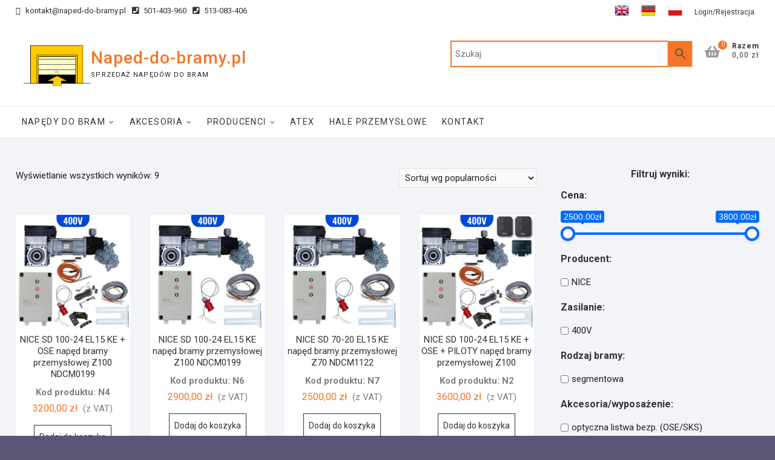

--- FILE ---
content_type: text/html; charset=UTF-8
request_url: https://naped-do-bramy.pl/obroty/20/
body_size: 22816
content:
<!DOCTYPE html>
<html lang="pl-PL">
<head>
<meta charset="UTF-8" />
<link rel="profile" href="http://gmpg.org/xfn/11" />
<link href="https://naped-do-bramy.pl/wp-content/plugins/woo-thank-you-page-customizer/css/social_icons.css?ver=1.1.4" rel="stylesheet">
<link href="https://naped-do-bramy.pl/wp-content/plugins/woo-thank-you-page-customizer/css/woocommerce-thank-you-page-icons.css?ver=1.1.4" rel="stylesheet">
<link href="https://naped-do-bramy.pl/wp-content/plugins/woo-thank-you-page-customizer/css/woocommerce-thank-you-page.css?ver=1.1.4" rel="stylesheet">	
<style id='woocommerce-thank-you-page-style-inline-css' type='text/css'>
.woocommerce-thank-you-page-container .woocommerce-thank-you-page-order_confirmation__container{background-color:#f7f7f7;padding:0px;border-radius:10px;border-width:1px;border-style:solid;border-color:black;}.woocommerce-thank-you-page-container .woocommerce-thank-you-page-order_confirmation__container .woocommerce-thank-you-page-order_confirmation__detail .woocommerce-thank-you-page-order_confirmation-title{border-right-width:1px;border-right-style:solid;border-right-color:#dbdbdb;color:;background-color:;font-size:16px;text-align:right;}.woocommerce-thank-you-page-container .woocommerce-thank-you-page-order_confirmation__container .woocommerce-thank-you-page-order_confirmation__detail:not(:last-child) .woocommerce-thank-you-page-order_confirmation-title div,.woocommerce-thank-you-page-container .woocommerce-thank-you-page-order_confirmation__container .woocommerce-thank-you-page-order_confirmation__detail:not(:last-child) .woocommerce-thank-you-page-order_confirmation-value div{border-bottom-width:1px;border-bottom-style:solid;border-bottom-color:#dddddd;}.woocommerce-thank-you-page-container .woocommerce-thank-you-page-order_confirmation__container .woocommerce-thank-you-page-order_confirmation__detail .woocommerce-thank-you-page-order_confirmation-header{color:;background-color:;font-size:20px;text-align:right;}.woocommerce-thank-you-page-container .woocommerce-thank-you-page-order_confirmation__container .woocommerce-thank-you-page-order_confirmation__detail .woocommerce-thank-you-page-order_confirmation-value{color:;background-color:;font-size:16px;text-align:left;}.woocommerce-thank-you-page-container .woocommerce-thank-you-page-order_details__container{color:;background-color:#f9f9f9;padding:8px;border-radius:10px;border-width:1px;border-style:solid;border-color:;}.woocommerce-thank-you-page-order_details__container .woocommerce-thank-you-page-order_details__order_item_total .woocommerce-thank-you-page-order_details__detail:last-child,.woocommerce-thank-you-page-order_details__container .woocommerce-thank-you-page-order_details__order_item_total,.woocommerce-thank-you-page-order_details__container .woocommerce-thank-you-page-order_details__order_items{border-top-width:1px;border-top-style:dotted;border-top-color:#c1c1c1;}.woocommerce-thank-you-page-order_details__container .woocommerce-thank-you-page-order_details__detail .woocommerce-thank-you-page-order_details-header{color:;background-color:;font-size:20px;text-align:center;}.woocommerce-thank-you-page-order_details__container .woocommerce-thank-you-page-order_details__detail .woocommerce-thank-you-page-order_details-title a.woocommerce-thank-you-page-order-item-image-wrap{width:50px;}.woocommerce-thank-you-page-container .woocommerce-thank-you-page-customer_information__container{color:;background-color:;padding:0px;border-radius:0px;border-width:0px;border-style:solid;border-color:;}.woocommerce-thank-you-page-customer_information__container .woocommerce-thank-you-page-customer_information__address .woocommerce-thank-you-page-customer_information__shipping_address{border-left-width:2px;border-left-style:solid;border-left-color:#ddd;}.woocommerce-thank-you-page-customer_information__container .woocommerce-thank-you-page-customer_information__detail .woocommerce-thank-you-page-customer_information-header{color:;background-color:;font-size:20px;text-align:left;}.woocommerce-thank-you-page-customer_information__container .woocommerce-thank-you-page-customer_information__address{color:;background-color:;font-size:16px;text-align:left;}.woocommerce-thank-you-page-thank_you_message__container .woocommerce-thank-you-page-thank_you_message__detail{color:;}.woocommerce-thank-you-page-thank_you_message__container{padding:px;text-align:left;}.woocommerce-thank-you-page-thank_you_message__container .woocommerce-thank-you-page-thank_you_message__detail .woocommerce-thank-you-page-thank_you_message-header{font-size:16px;}.woocommerce-thank-you-page-thank_you_message__container .woocommerce-thank-you-page-thank_you_message__detail .woocommerce-thank-you-page-thank_you_message-message{font-size:20px;}
</style>
<meta name='robots' content='noindex, follow' />

	<!-- This site is optimized with the Yoast SEO plugin v22.5 - https://yoast.com/wordpress/plugins/seo/ -->
	<title>20 &#187; Naped-do-bramy.pl</title>
	<meta property="og:locale" content="pl_PL" />
	<meta property="og:type" content="article" />
	<meta property="og:title" content="20 &#187; Naped-do-bramy.pl" />
	<meta property="og:url" content="https://naped-do-bramy.pl/obroty/20/" />
	<meta property="og:site_name" content="Naped-do-bramy.pl" />
	<meta name="twitter:card" content="summary_large_image" />
	<script type="application/ld+json" class="yoast-schema-graph">{"@context":"https://schema.org","@graph":[{"@type":"CollectionPage","@id":"https://naped-do-bramy.pl/obroty/20/","url":"https://naped-do-bramy.pl/obroty/20/","name":"20 &#187; Naped-do-bramy.pl","isPartOf":{"@id":"https://naped-do-bramy.pl/#website"},"primaryImageOfPage":{"@id":"https://naped-do-bramy.pl/obroty/20/#primaryimage"},"image":{"@id":"https://naped-do-bramy.pl/obroty/20/#primaryimage"},"thumbnailUrl":"https://naped-do-bramy.pl/wp-content/uploads/2023/05/nice_z70_zestaw_OSE.jpg","breadcrumb":{"@id":"https://naped-do-bramy.pl/obroty/20/#breadcrumb"},"inLanguage":"pl-PL"},{"@type":"ImageObject","inLanguage":"pl-PL","@id":"https://naped-do-bramy.pl/obroty/20/#primaryimage","url":"https://naped-do-bramy.pl/wp-content/uploads/2023/05/nice_z70_zestaw_OSE.jpg","contentUrl":"https://naped-do-bramy.pl/wp-content/uploads/2023/05/nice_z70_zestaw_OSE.jpg","width":600,"height":600,"caption":"NICE SD napęd bramy przemysłowej + OSE"},{"@type":"BreadcrumbList","@id":"https://naped-do-bramy.pl/obroty/20/#breadcrumb","itemListElement":[{"@type":"ListItem","position":1,"name":"Home","item":"https://naped-do-bramy.pl/"},{"@type":"ListItem","position":2,"name":"20"}]},{"@type":"WebSite","@id":"https://naped-do-bramy.pl/#website","url":"https://naped-do-bramy.pl/","name":"Naped-do-bramy.pl","description":"Sprzedaż napędów do bram","publisher":{"@id":"https://naped-do-bramy.pl/#organization"},"potentialAction":[{"@type":"SearchAction","target":{"@type":"EntryPoint","urlTemplate":"https://naped-do-bramy.pl/?s={search_term_string}"},"query-input":"required name=search_term_string"}],"inLanguage":"pl-PL"},{"@type":"Organization","@id":"https://naped-do-bramy.pl/#organization","name":"Naped-do-bramy.pl","url":"https://naped-do-bramy.pl/","logo":{"@type":"ImageObject","inLanguage":"pl-PL","@id":"https://naped-do-bramy.pl/#/schema/logo/image/","url":"","contentUrl":"","caption":"Naped-do-bramy.pl"},"image":{"@id":"https://naped-do-bramy.pl/#/schema/logo/image/"}}]}</script>
	<!-- / Yoast SEO plugin. -->


<link rel='dns-prefetch' href='//www.googletagmanager.com' />
<link rel='dns-prefetch' href='//fonts.googleapis.com' />
<link rel="alternate" type="application/rss+xml" title="Naped-do-bramy.pl &raquo; Kanał z wpisami" href="https://naped-do-bramy.pl/feed/" />
<link rel="alternate" type="application/rss+xml" title="Naped-do-bramy.pl &raquo; Kanał z komentarzami" href="https://naped-do-bramy.pl/comments/feed/" />
<link rel="alternate" type="application/rss+xml" title="Kanał Naped-do-bramy.pl &raquo; 20 Obroty" href="https://naped-do-bramy.pl/obroty/20/feed/" />
<script type="text/javascript">
/* <![CDATA[ */
window._wpemojiSettings = {"baseUrl":"https:\/\/s.w.org\/images\/core\/emoji\/15.0.3\/72x72\/","ext":".png","svgUrl":"https:\/\/s.w.org\/images\/core\/emoji\/15.0.3\/svg\/","svgExt":".svg","source":{"concatemoji":"https:\/\/naped-do-bramy.pl\/wp-includes\/js\/wp-emoji-release.min.js?ver=6.6.2"}};
/*! This file is auto-generated */
!function(i,n){var o,s,e;function c(e){try{var t={supportTests:e,timestamp:(new Date).valueOf()};sessionStorage.setItem(o,JSON.stringify(t))}catch(e){}}function p(e,t,n){e.clearRect(0,0,e.canvas.width,e.canvas.height),e.fillText(t,0,0);var t=new Uint32Array(e.getImageData(0,0,e.canvas.width,e.canvas.height).data),r=(e.clearRect(0,0,e.canvas.width,e.canvas.height),e.fillText(n,0,0),new Uint32Array(e.getImageData(0,0,e.canvas.width,e.canvas.height).data));return t.every(function(e,t){return e===r[t]})}function u(e,t,n){switch(t){case"flag":return n(e,"\ud83c\udff3\ufe0f\u200d\u26a7\ufe0f","\ud83c\udff3\ufe0f\u200b\u26a7\ufe0f")?!1:!n(e,"\ud83c\uddfa\ud83c\uddf3","\ud83c\uddfa\u200b\ud83c\uddf3")&&!n(e,"\ud83c\udff4\udb40\udc67\udb40\udc62\udb40\udc65\udb40\udc6e\udb40\udc67\udb40\udc7f","\ud83c\udff4\u200b\udb40\udc67\u200b\udb40\udc62\u200b\udb40\udc65\u200b\udb40\udc6e\u200b\udb40\udc67\u200b\udb40\udc7f");case"emoji":return!n(e,"\ud83d\udc26\u200d\u2b1b","\ud83d\udc26\u200b\u2b1b")}return!1}function f(e,t,n){var r="undefined"!=typeof WorkerGlobalScope&&self instanceof WorkerGlobalScope?new OffscreenCanvas(300,150):i.createElement("canvas"),a=r.getContext("2d",{willReadFrequently:!0}),o=(a.textBaseline="top",a.font="600 32px Arial",{});return e.forEach(function(e){o[e]=t(a,e,n)}),o}function t(e){var t=i.createElement("script");t.src=e,t.defer=!0,i.head.appendChild(t)}"undefined"!=typeof Promise&&(o="wpEmojiSettingsSupports",s=["flag","emoji"],n.supports={everything:!0,everythingExceptFlag:!0},e=new Promise(function(e){i.addEventListener("DOMContentLoaded",e,{once:!0})}),new Promise(function(t){var n=function(){try{var e=JSON.parse(sessionStorage.getItem(o));if("object"==typeof e&&"number"==typeof e.timestamp&&(new Date).valueOf()<e.timestamp+604800&&"object"==typeof e.supportTests)return e.supportTests}catch(e){}return null}();if(!n){if("undefined"!=typeof Worker&&"undefined"!=typeof OffscreenCanvas&&"undefined"!=typeof URL&&URL.createObjectURL&&"undefined"!=typeof Blob)try{var e="postMessage("+f.toString()+"("+[JSON.stringify(s),u.toString(),p.toString()].join(",")+"));",r=new Blob([e],{type:"text/javascript"}),a=new Worker(URL.createObjectURL(r),{name:"wpTestEmojiSupports"});return void(a.onmessage=function(e){c(n=e.data),a.terminate(),t(n)})}catch(e){}c(n=f(s,u,p))}t(n)}).then(function(e){for(var t in e)n.supports[t]=e[t],n.supports.everything=n.supports.everything&&n.supports[t],"flag"!==t&&(n.supports.everythingExceptFlag=n.supports.everythingExceptFlag&&n.supports[t]);n.supports.everythingExceptFlag=n.supports.everythingExceptFlag&&!n.supports.flag,n.DOMReady=!1,n.readyCallback=function(){n.DOMReady=!0}}).then(function(){return e}).then(function(){var e;n.supports.everything||(n.readyCallback(),(e=n.source||{}).concatemoji?t(e.concatemoji):e.wpemoji&&e.twemoji&&(t(e.twemoji),t(e.wpemoji)))}))}((window,document),window._wpemojiSettings);
/* ]]> */
</script>
<link rel='stylesheet' id='font-awesome-css' href='https://naped-do-bramy.pl/wp-content/plugins/woocommerce-ajax-filters/berocket/assets/css/font-awesome.min.css?ver=6.6.2' type='text/css' media='all' />
<link rel='stylesheet' id='berocket_aapf_widget-style-css' href='https://naped-do-bramy.pl/wp-content/plugins/woocommerce-ajax-filters/assets/frontend/css/fullmain.min.css?ver=1.6.4.6' type='text/css' media='all' />
<link rel='stylesheet' id='shopengine-public-css' href='https://naped-do-bramy.pl/wp-content/plugins/shopengine/assets/css/shopengine-public.css?ver=4.6.3' type='text/css' media='all' />
<link rel='stylesheet' id='shopengine-widget-frontend-css' href='https://naped-do-bramy.pl/wp-content/plugins/shopengine/widgets/init/assets/css/widget-frontend.css?ver=4.6.3' type='text/css' media='all' />
<link rel='stylesheet' id='shopengine-frontend-font-awesome-css' href='https://naped-do-bramy.pl/wp-content/plugins/elementor/assets/lib/font-awesome/css/all.css?ver=4.6.3' type='text/css' media='all' />
<style id='wp-emoji-styles-inline-css' type='text/css'>

	img.wp-smiley, img.emoji {
		display: inline !important;
		border: none !important;
		box-shadow: none !important;
		height: 1em !important;
		width: 1em !important;
		margin: 0 0.07em !important;
		vertical-align: -0.1em !important;
		background: none !important;
		padding: 0 !important;
	}
</style>
<link rel='stylesheet' id='wp-block-library-css' href='https://naped-do-bramy.pl/wp-includes/css/dist/block-library/style.min.css?ver=6.6.2' type='text/css' media='all' />
<style id='classic-theme-styles-inline-css' type='text/css'>
/*! This file is auto-generated */
.wp-block-button__link{color:#fff;background-color:#32373c;border-radius:9999px;box-shadow:none;text-decoration:none;padding:calc(.667em + 2px) calc(1.333em + 2px);font-size:1.125em}.wp-block-file__button{background:#32373c;color:#fff;text-decoration:none}
</style>
<style id='global-styles-inline-css' type='text/css'>
:root{--wp--preset--aspect-ratio--square: 1;--wp--preset--aspect-ratio--4-3: 4/3;--wp--preset--aspect-ratio--3-4: 3/4;--wp--preset--aspect-ratio--3-2: 3/2;--wp--preset--aspect-ratio--2-3: 2/3;--wp--preset--aspect-ratio--16-9: 16/9;--wp--preset--aspect-ratio--9-16: 9/16;--wp--preset--color--black: #000000;--wp--preset--color--cyan-bluish-gray: #abb8c3;--wp--preset--color--white: #ffffff;--wp--preset--color--pale-pink: #f78da7;--wp--preset--color--vivid-red: #cf2e2e;--wp--preset--color--luminous-vivid-orange: #ff6900;--wp--preset--color--luminous-vivid-amber: #fcb900;--wp--preset--color--light-green-cyan: #7bdcb5;--wp--preset--color--vivid-green-cyan: #00d084;--wp--preset--color--pale-cyan-blue: #8ed1fc;--wp--preset--color--vivid-cyan-blue: #0693e3;--wp--preset--color--vivid-purple: #9b51e0;--wp--preset--gradient--vivid-cyan-blue-to-vivid-purple: linear-gradient(135deg,rgba(6,147,227,1) 0%,rgb(155,81,224) 100%);--wp--preset--gradient--light-green-cyan-to-vivid-green-cyan: linear-gradient(135deg,rgb(122,220,180) 0%,rgb(0,208,130) 100%);--wp--preset--gradient--luminous-vivid-amber-to-luminous-vivid-orange: linear-gradient(135deg,rgba(252,185,0,1) 0%,rgba(255,105,0,1) 100%);--wp--preset--gradient--luminous-vivid-orange-to-vivid-red: linear-gradient(135deg,rgba(255,105,0,1) 0%,rgb(207,46,46) 100%);--wp--preset--gradient--very-light-gray-to-cyan-bluish-gray: linear-gradient(135deg,rgb(238,238,238) 0%,rgb(169,184,195) 100%);--wp--preset--gradient--cool-to-warm-spectrum: linear-gradient(135deg,rgb(74,234,220) 0%,rgb(151,120,209) 20%,rgb(207,42,186) 40%,rgb(238,44,130) 60%,rgb(251,105,98) 80%,rgb(254,248,76) 100%);--wp--preset--gradient--blush-light-purple: linear-gradient(135deg,rgb(255,206,236) 0%,rgb(152,150,240) 100%);--wp--preset--gradient--blush-bordeaux: linear-gradient(135deg,rgb(254,205,165) 0%,rgb(254,45,45) 50%,rgb(107,0,62) 100%);--wp--preset--gradient--luminous-dusk: linear-gradient(135deg,rgb(255,203,112) 0%,rgb(199,81,192) 50%,rgb(65,88,208) 100%);--wp--preset--gradient--pale-ocean: linear-gradient(135deg,rgb(255,245,203) 0%,rgb(182,227,212) 50%,rgb(51,167,181) 100%);--wp--preset--gradient--electric-grass: linear-gradient(135deg,rgb(202,248,128) 0%,rgb(113,206,126) 100%);--wp--preset--gradient--midnight: linear-gradient(135deg,rgb(2,3,129) 0%,rgb(40,116,252) 100%);--wp--preset--font-size--small: 13px;--wp--preset--font-size--medium: 20px;--wp--preset--font-size--large: 36px;--wp--preset--font-size--x-large: 42px;--wp--preset--spacing--20: 0.44rem;--wp--preset--spacing--30: 0.67rem;--wp--preset--spacing--40: 1rem;--wp--preset--spacing--50: 1.5rem;--wp--preset--spacing--60: 2.25rem;--wp--preset--spacing--70: 3.38rem;--wp--preset--spacing--80: 5.06rem;--wp--preset--shadow--natural: 6px 6px 9px rgba(0, 0, 0, 0.2);--wp--preset--shadow--deep: 12px 12px 50px rgba(0, 0, 0, 0.4);--wp--preset--shadow--sharp: 6px 6px 0px rgba(0, 0, 0, 0.2);--wp--preset--shadow--outlined: 6px 6px 0px -3px rgba(255, 255, 255, 1), 6px 6px rgba(0, 0, 0, 1);--wp--preset--shadow--crisp: 6px 6px 0px rgba(0, 0, 0, 1);}:where(.is-layout-flex){gap: 0.5em;}:where(.is-layout-grid){gap: 0.5em;}body .is-layout-flex{display: flex;}.is-layout-flex{flex-wrap: wrap;align-items: center;}.is-layout-flex > :is(*, div){margin: 0;}body .is-layout-grid{display: grid;}.is-layout-grid > :is(*, div){margin: 0;}:where(.wp-block-columns.is-layout-flex){gap: 2em;}:where(.wp-block-columns.is-layout-grid){gap: 2em;}:where(.wp-block-post-template.is-layout-flex){gap: 1.25em;}:where(.wp-block-post-template.is-layout-grid){gap: 1.25em;}.has-black-color{color: var(--wp--preset--color--black) !important;}.has-cyan-bluish-gray-color{color: var(--wp--preset--color--cyan-bluish-gray) !important;}.has-white-color{color: var(--wp--preset--color--white) !important;}.has-pale-pink-color{color: var(--wp--preset--color--pale-pink) !important;}.has-vivid-red-color{color: var(--wp--preset--color--vivid-red) !important;}.has-luminous-vivid-orange-color{color: var(--wp--preset--color--luminous-vivid-orange) !important;}.has-luminous-vivid-amber-color{color: var(--wp--preset--color--luminous-vivid-amber) !important;}.has-light-green-cyan-color{color: var(--wp--preset--color--light-green-cyan) !important;}.has-vivid-green-cyan-color{color: var(--wp--preset--color--vivid-green-cyan) !important;}.has-pale-cyan-blue-color{color: var(--wp--preset--color--pale-cyan-blue) !important;}.has-vivid-cyan-blue-color{color: var(--wp--preset--color--vivid-cyan-blue) !important;}.has-vivid-purple-color{color: var(--wp--preset--color--vivid-purple) !important;}.has-black-background-color{background-color: var(--wp--preset--color--black) !important;}.has-cyan-bluish-gray-background-color{background-color: var(--wp--preset--color--cyan-bluish-gray) !important;}.has-white-background-color{background-color: var(--wp--preset--color--white) !important;}.has-pale-pink-background-color{background-color: var(--wp--preset--color--pale-pink) !important;}.has-vivid-red-background-color{background-color: var(--wp--preset--color--vivid-red) !important;}.has-luminous-vivid-orange-background-color{background-color: var(--wp--preset--color--luminous-vivid-orange) !important;}.has-luminous-vivid-amber-background-color{background-color: var(--wp--preset--color--luminous-vivid-amber) !important;}.has-light-green-cyan-background-color{background-color: var(--wp--preset--color--light-green-cyan) !important;}.has-vivid-green-cyan-background-color{background-color: var(--wp--preset--color--vivid-green-cyan) !important;}.has-pale-cyan-blue-background-color{background-color: var(--wp--preset--color--pale-cyan-blue) !important;}.has-vivid-cyan-blue-background-color{background-color: var(--wp--preset--color--vivid-cyan-blue) !important;}.has-vivid-purple-background-color{background-color: var(--wp--preset--color--vivid-purple) !important;}.has-black-border-color{border-color: var(--wp--preset--color--black) !important;}.has-cyan-bluish-gray-border-color{border-color: var(--wp--preset--color--cyan-bluish-gray) !important;}.has-white-border-color{border-color: var(--wp--preset--color--white) !important;}.has-pale-pink-border-color{border-color: var(--wp--preset--color--pale-pink) !important;}.has-vivid-red-border-color{border-color: var(--wp--preset--color--vivid-red) !important;}.has-luminous-vivid-orange-border-color{border-color: var(--wp--preset--color--luminous-vivid-orange) !important;}.has-luminous-vivid-amber-border-color{border-color: var(--wp--preset--color--luminous-vivid-amber) !important;}.has-light-green-cyan-border-color{border-color: var(--wp--preset--color--light-green-cyan) !important;}.has-vivid-green-cyan-border-color{border-color: var(--wp--preset--color--vivid-green-cyan) !important;}.has-pale-cyan-blue-border-color{border-color: var(--wp--preset--color--pale-cyan-blue) !important;}.has-vivid-cyan-blue-border-color{border-color: var(--wp--preset--color--vivid-cyan-blue) !important;}.has-vivid-purple-border-color{border-color: var(--wp--preset--color--vivid-purple) !important;}.has-vivid-cyan-blue-to-vivid-purple-gradient-background{background: var(--wp--preset--gradient--vivid-cyan-blue-to-vivid-purple) !important;}.has-light-green-cyan-to-vivid-green-cyan-gradient-background{background: var(--wp--preset--gradient--light-green-cyan-to-vivid-green-cyan) !important;}.has-luminous-vivid-amber-to-luminous-vivid-orange-gradient-background{background: var(--wp--preset--gradient--luminous-vivid-amber-to-luminous-vivid-orange) !important;}.has-luminous-vivid-orange-to-vivid-red-gradient-background{background: var(--wp--preset--gradient--luminous-vivid-orange-to-vivid-red) !important;}.has-very-light-gray-to-cyan-bluish-gray-gradient-background{background: var(--wp--preset--gradient--very-light-gray-to-cyan-bluish-gray) !important;}.has-cool-to-warm-spectrum-gradient-background{background: var(--wp--preset--gradient--cool-to-warm-spectrum) !important;}.has-blush-light-purple-gradient-background{background: var(--wp--preset--gradient--blush-light-purple) !important;}.has-blush-bordeaux-gradient-background{background: var(--wp--preset--gradient--blush-bordeaux) !important;}.has-luminous-dusk-gradient-background{background: var(--wp--preset--gradient--luminous-dusk) !important;}.has-pale-ocean-gradient-background{background: var(--wp--preset--gradient--pale-ocean) !important;}.has-electric-grass-gradient-background{background: var(--wp--preset--gradient--electric-grass) !important;}.has-midnight-gradient-background{background: var(--wp--preset--gradient--midnight) !important;}.has-small-font-size{font-size: var(--wp--preset--font-size--small) !important;}.has-medium-font-size{font-size: var(--wp--preset--font-size--medium) !important;}.has-large-font-size{font-size: var(--wp--preset--font-size--large) !important;}.has-x-large-font-size{font-size: var(--wp--preset--font-size--x-large) !important;}
:where(.wp-block-post-template.is-layout-flex){gap: 1.25em;}:where(.wp-block-post-template.is-layout-grid){gap: 1.25em;}
:where(.wp-block-columns.is-layout-flex){gap: 2em;}:where(.wp-block-columns.is-layout-grid){gap: 2em;}
:root :where(.wp-block-pullquote){font-size: 1.5em;line-height: 1.6;}
</style>
<link rel='stylesheet' id='contact-form-7-css' href='https://naped-do-bramy.pl/wp-content/plugins/contact-form-7/includes/css/styles.css?ver=5.9.3' type='text/css' media='all' />
<style id='contact-form-7-inline-css' type='text/css'>
.wpcf7 .wpcf7-recaptcha iframe {margin-bottom: 0;}.wpcf7 .wpcf7-recaptcha[data-align="center"] > div {margin: 0 auto;}.wpcf7 .wpcf7-recaptcha[data-align="right"] > div {margin: 0 0 0 auto;}
</style>
<link rel='stylesheet' id='pisol-product-page-shipping-calculator-woocommerce-address-form-css' href='https://naped-do-bramy.pl/wp-content/plugins/product-page-shipping-calculator-for-woocommerce/public/css/address-form.css?ver=6.6.2' type='text/css' media='all' />
<link rel='stylesheet' id='woo-stickers-by-webline-css' href='https://naped-do-bramy.pl/wp-content/plugins/woo-stickers-by-webline/public/css/woo-stickers-by-webline-public.css?ver=1.1.9' type='text/css' media='all' />
<link rel='stylesheet' id='woocommerce-layout-css' href='https://naped-do-bramy.pl/wp-content/plugins/woocommerce/assets/css/woocommerce-layout.css?ver=8.8.5' type='text/css' media='all' />
<link rel='stylesheet' id='woocommerce-smallscreen-css' href='https://naped-do-bramy.pl/wp-content/plugins/woocommerce/assets/css/woocommerce-smallscreen.css?ver=8.8.5' type='text/css' media='only screen and (max-width: 768px)' />
<link rel='stylesheet' id='woocommerce-general-css' href='https://naped-do-bramy.pl/wp-content/plugins/woocommerce/assets/css/woocommerce.css?ver=8.8.5' type='text/css' media='all' />
<style id='woocommerce-inline-inline-css' type='text/css'>
.woocommerce form .form-row .required { visibility: visible; }
</style>
<link rel='stylesheet' id='codesigner-css' href='https://naped-do-bramy.pl/wp-content/plugins/woolementor/assets/css/front.css?ver=4.3.3.1' type='text/css' media='all' />
<link rel='stylesheet' id='codesigner-grid-system-css' href='https://naped-do-bramy.pl/wp-content/plugins/woolementor/assets/css/cx-grid.css?ver=4.3.3.1' type='text/css' media='all' />
<link rel='stylesheet' id='aws-style-css' href='https://naped-do-bramy.pl/wp-content/plugins/advanced-woo-search/assets/css/common.min.css?ver=3.05' type='text/css' media='all' />
<link rel='stylesheet' id='nsc_bar_nice-cookie-consent-css' href='https://naped-do-bramy.pl/wp-content/plugins/beautiful-and-responsive-cookie-consent/public/cookieNSCconsent.min.css?ver=4.1.0' type='text/css' media='all' />
<link rel='stylesheet' id='woo_conditional_payments_css-css' href='https://naped-do-bramy.pl/wp-content/plugins/conditional-payments-for-woocommerce/frontend/css/woo-conditional-payments.css?ver=3.1.0' type='text/css' media='all' />
<link rel='stylesheet' id='iksm-public-style-css' href='https://naped-do-bramy.pl/wp-content/plugins/iks-menu/assets/css/public.css?ver=1.11.2' type='text/css' media='all' />
<link rel='stylesheet' id='dashicons-css' href='https://naped-do-bramy.pl/wp-includes/css/dashicons.min.css?ver=6.6.2' type='text/css' media='all' />
<link rel='stylesheet' id='hint-css' href='https://naped-do-bramy.pl/wp-content/plugins/wpc-linked-variation/assets/libs/hint/hint.css?ver=6.6.2' type='text/css' media='all' />
<link rel='stylesheet' id='wpclv-frontend-css' href='https://naped-do-bramy.pl/wp-content/plugins/wpc-linked-variation/assets/css/frontend.css?ver=4.2.3' type='text/css' media='all' />
<link rel='stylesheet' id='shoppingcart-style-css' href='https://naped-do-bramy.pl/wp-content/themes/shoppingcart/style.css?ver=6.6.2' type='text/css' media='all' />
<link rel='stylesheet' id='shoppingcart-responsive-css' href='https://naped-do-bramy.pl/wp-content/themes/shoppingcart/css/responsive.css?ver=6.6.2' type='text/css' media='all' />
<link rel='stylesheet' id='shoppingcart-google-fonts-css' href='//fonts.googleapis.com/css?family=Roboto%3A300%2C400%2C400i%2C500%2C600%2C700&#038;ver=6.6.2' type='text/css' media='all' />
<link rel='stylesheet' id='wp-color-picker-css' href='https://naped-do-bramy.pl/wp-admin/css/color-picker.min.css?ver=6.6.2' type='text/css' media='all' />
<link rel='stylesheet' id='shopengine-swatches-loop-css-css' href='https://naped-do-bramy.pl/wp-content/plugins/shopengine/modules/swatches/loop-product-support/assets/swatches.css?ver=1769102446' type='text/css' media='all' />
<link rel='stylesheet' id='bpk-frontend-css' href='https://naped-do-bramy.pl/wp-content/plugins/bramy-polska-konfigurator/assets/css/frontend.css?ver=1.0.0' type='text/css' media='all' />
<link rel='stylesheet' id='shopengine-css-front-css' href='https://naped-do-bramy.pl/wp-content/plugins/shopengine/modules/swatches/assets/css/frontend.css?ver=4.6.3' type='text/css' media='all' />
<script type="text/javascript" id="jquery-core-js-extra">
/* <![CDATA[ */
var pi_ppscw_setting = {"wc_ajax_url":"\/?wc-ajax=%%endpoint%%","ajaxUrl":"https:\/\/naped-do-bramy.pl\/wp-admin\/admin-ajax.php","loading":"Loading..","auto_select_country":"PL","load_location_by_ajax":""};
/* ]]> */
</script>
<script type="text/javascript" src="https://naped-do-bramy.pl/wp-includes/js/jquery/jquery.min.js?ver=3.7.1" id="jquery-core-js"></script>
<script type="text/javascript" src="https://naped-do-bramy.pl/wp-includes/js/jquery/jquery-migrate.min.js?ver=3.4.1" id="jquery-migrate-js"></script>
<script type="text/javascript" src="https://naped-do-bramy.pl/wp-content/plugins/woo-stickers-by-webline/public/js/woo-stickers-by-webline-public.js?ver=1.1.9" id="woo-stickers-by-webline-js"></script>
<script type="text/javascript" src="https://naped-do-bramy.pl/wp-content/plugins/woocommerce/assets/js/flexslider/jquery.flexslider.min.js?ver=2.7.2-wc.8.8.5" id="flexslider-js" defer="defer" data-wp-strategy="defer"></script>
<script type="text/javascript" src="https://naped-do-bramy.pl/wp-content/plugins/woocommerce/assets/js/jquery-blockui/jquery.blockUI.min.js?ver=2.7.0-wc.8.8.5" id="jquery-blockui-js" defer="defer" data-wp-strategy="defer"></script>
<script type="text/javascript" id="wc-add-to-cart-js-extra">
/* <![CDATA[ */
var wc_add_to_cart_params = {"ajax_url":"\/wp-admin\/admin-ajax.php","wc_ajax_url":"\/?wc-ajax=%%endpoint%%","i18n_view_cart":"Zobacz koszyk","cart_url":"https:\/\/naped-do-bramy.pl\/koszyk\/","is_cart":"","cart_redirect_after_add":"no"};
/* ]]> */
</script>
<script type="text/javascript" src="https://naped-do-bramy.pl/wp-content/plugins/woocommerce/assets/js/frontend/add-to-cart.min.js?ver=8.8.5" id="wc-add-to-cart-js" defer="defer" data-wp-strategy="defer"></script>
<script type="text/javascript" src="https://naped-do-bramy.pl/wp-content/plugins/woocommerce/assets/js/js-cookie/js.cookie.min.js?ver=2.1.4-wc.8.8.5" id="js-cookie-js" defer="defer" data-wp-strategy="defer"></script>
<script type="text/javascript" id="woocommerce-js-extra">
/* <![CDATA[ */
var woocommerce_params = {"ajax_url":"\/wp-admin\/admin-ajax.php","wc_ajax_url":"\/?wc-ajax=%%endpoint%%"};
/* ]]> */
</script>
<script type="text/javascript" src="https://naped-do-bramy.pl/wp-content/plugins/woocommerce/assets/js/frontend/woocommerce.min.js?ver=8.8.5" id="woocommerce-js" defer="defer" data-wp-strategy="defer"></script>
<script type="text/javascript" id="woo-conditional-payments-js-js-extra">
/* <![CDATA[ */
var conditional_payments_settings = {"name_address_fields":[],"disable_payment_method_trigger":""};
/* ]]> */
</script>
<script type="text/javascript" src="https://naped-do-bramy.pl/wp-content/plugins/conditional-payments-for-woocommerce/frontend/js/woo-conditional-payments.js?ver=3.1.0" id="woo-conditional-payments-js-js"></script>
<script type="text/javascript" src="https://naped-do-bramy.pl/wp-content/plugins/iks-menu/assets/js/public.js?ver=1.11.2" id="iksm-public-script-js"></script>
<script type="text/javascript" src="https://naped-do-bramy.pl/wp-content/plugins/iks-menu/assets/js/menu.js?ver=1.11.2" id="iksm-menu-script-js"></script>
<!--[if lt IE 9]>
<script type="text/javascript" src="https://naped-do-bramy.pl/wp-content/themes/shoppingcart/js/html5.js?ver=3.7.3" id="html5-js"></script>
<![endif]-->

<!-- Google tag (gtag.js) snippet added by Site Kit -->

<!-- Google Analytics snippet added by Site Kit -->
<script type="text/javascript" src="https://www.googletagmanager.com/gtag/js?id=G-MDYYLRVD96" id="google_gtagjs-js" async></script>
<script type="text/javascript" id="google_gtagjs-js-after">
/* <![CDATA[ */
window.dataLayer = window.dataLayer || [];function gtag(){dataLayer.push(arguments);}
gtag("set","linker",{"domains":["naped-do-bramy.pl"]});
gtag("js", new Date());
gtag("set", "developer_id.dZTNiMT", true);
gtag("config", "G-MDYYLRVD96");
/* ]]> */
</script>

<!-- End Google tag (gtag.js) snippet added by Site Kit -->
<link rel="https://api.w.org/" href="https://naped-do-bramy.pl/wp-json/" /><link rel="EditURI" type="application/rsd+xml" title="RSD" href="https://naped-do-bramy.pl/xmlrpc.php?rsd" />
<meta name="generator" content="WordPress 6.6.2" />
<meta name="generator" content="WooCommerce 8.8.5" />
<meta name="generator" content="Site Kit by Google 1.124.0" />
<!-- This website runs the Product Feed PRO for WooCommerce by AdTribes.io plugin - version 13.3.2 -->
<style></style><style type="text/css" id="iksm-dynamic-style"></style>	<noscript><style>.woocommerce-product-gallery{ opacity: 1 !important; }</style></noscript>
		<meta name="viewport" content="width=device-width" />
	<meta name="generator" content="Elementor 3.21.1; features: e_optimized_assets_loading, e_optimized_css_loading, additional_custom_breakpoints; settings: css_print_method-external, google_font-enabled, font_display-auto">
<style type="text/css" id="custom-background-css">
body.custom-background { background-color: #5b5675; }
</style>
	<link rel="icon" href="https://naped-do-bramy.pl/wp-content/uploads/2022/04/cropped-logo_male-32x32.png" sizes="32x32" />
<link rel="icon" href="https://naped-do-bramy.pl/wp-content/uploads/2022/04/cropped-logo_male-192x192.png" sizes="192x192" />
<link rel="apple-touch-icon" href="https://naped-do-bramy.pl/wp-content/uploads/2022/04/cropped-logo_male-180x180.png" />
<meta name="msapplication-TileImage" content="https://naped-do-bramy.pl/wp-content/uploads/2022/04/cropped-logo_male-270x270.png" />
		<style type="text/css" id="wp-custom-css">
			/* chowa niepotrzebne pole kraj na ekranie zamówienia */
#billing_country_field {
  display: none;
}

/* chowa niepotrzebne pole kraj na ekranie zamówienia dla adresu dostawy */
#shipping_country_field {
  display: none;
}

/* chowa niepotrzebne pole Region/Województwo na ekranie zamówienia dla adresu dostawy */
#shipping_state_field {
  display: none;
}

/* poprawia kolory buttona wrzucającego produkt do koszyka na ekranie głównym */
.woocommerce #respond input#submit, .woocommerce a.button, .woocommerce button.button, .woocommerce input.button {
    border: 1px solid #999;
    color: #333;
}

/* poprawka odnośnie szerokości buttona wrzucającego produkt do koszyka na ekranie kategorii */
.woocommerce ul.products li.product .button {
    padding: 8px 8px;
}

/* regulacja wysokości kart produktów aby były w miarę równe na ekranie kategorii */
h2.woocommerce-loop-product__title {
    min-height: 70px;
}

/* regulacja wysokości kart produktów aby były w miarę równe na ekranie głównym */
h2.sc-grid-product-title {
    min-height: 60px;
}

/*chowa info o adresie dostawy w koszyku*/
.woocommerce-shipping-destination {
	  display: none;
}

/*ustawia label "Promocja" we własciwych proporcjach (ten pochodzący z wtyczki)*/
.woosticker.custom_sticker_image {
    width: 100px;
    height: 100px;
    background-size: 100px auto;
}

/*wyłączamy natywny label promocyjny WooCommerce*/
.onsale {
	  display: none;
}

/* zdublowany komunikat o pustym koszyku */
.cart-empty.woocommerce-info {
	display: none;
}

/* marginesy pomiędzy buttonami w sekcji 'Moje konto'-->'Zamówienia' 
.woocommerce #respond input#submit, .woocommerce a.button, .woocommerce button.button, .woocommerce input.button {
  margin: 2px;
}
*/

/*chowa jakiś niedorobiony widget w sidebar'ze na stronie koszyka i zamówienia */
#block-5 {
  display: none;
}

/*chowa jakiś niedorobiony widget w sidebar'ze na stronie produktów */
#block-23 {
  display: none;
}

/*powiększenie loga sklepu logo*/
.custom-logo-link .custom-logo {
    height: 100px;
}


/*
 * chowa obrazek nr 2 w galerii produktu
 * 
.woocommerce div.product div.images .flex-control-thumbs  li:nth-child(2) {
    display: none;
}

Rozwiązanie nr. 2:
*/
.woocommerce div.product div.images .flex-control-thumbs li + li {
    display: none;
}
.woocommerce div.product div.images .flex-control-thumbs li + li + li {
    display: list-item;
}



/*chowa przyciski previous i next na stronie wpisu*/
.nav-previous {
   display: none;
}
.nav-next {
   display: none;
}

/*chowa obrazek tytułowy na stronie spisu*/
.post-image-content {
	display: none;
}

/*chowa kategorie na atronie wpisu*/
.entry-meta {
	display: none;
}

/*chowa angielski tytuł Order extra na stronie 'thank you' */
.woocommerce-order-details__title {
	display: none;
}

/*poprawka styli list po ShopEngine*/
.shopengine-widget ul:not([role=alert]) {    margin: 0 0 30px 30px;
}

input[type="checkbox"] {
	margin: 0;
}


/*poprawka styli list po ShopEngine */
.shopengine-widget p {
	    margin: 0 0 20px;
} 

/* dorabia kropeczki przy listach */
ul {
list-style:disc;
}

/*chowa obrazki produktów na stronie checkout (wyswietlały się za duże) */
.cart_item .product-name img { 
display: none;}

/*korekta szerokosci kolumby tabelki w koszyku dla tabletów
.shopengine-widget .shopengine-cart-table .shopengine-table__body-item .product-price::before, .shopengine-widget .shopengine-cart-table .shopengine-table__body-item .product-quantity::before, .shopengine-widget .shopengine-cart-table .shopengine-table__body-item .product-subtotal::before {
	width: 90px;
}
*/

/* wyłącza minusa w koszyku
.minus-button {
	display: none !important;
}
*/

/* wyłącza plusa w koszyku
.plus-button {
	display: none !important;
}
*/

/*wyłącza kursor w polu quantity w koszyku
.input-text.qty.text {
	 cursor: not-allowed;
	 caret-color: transparent;
}
*/

/*nie pozwalamy edytowac z palca pola quantity bo zalezy nam aby stan magazywony był pilnowany*/
.quantity-wrap.both .quantity {
	pointer-events:none;
}

/*
.plus {
	pointer-events:auto;
}

.minus {
	pointer-events:auto;
}*/

/* poprawia pole quantity  w koszyku dla rozdzielczości telefonu */
.input-text.qty.text {
    margin-left: 20px;
    margin-right: 20px;
}

.woocommerce-bacs-bank-details {
	text-align: center;
	align-content: center;
} 

.wc-bacs-bank-details-heading {
	text-align: left;
	font-weight:bold;
	align-content: left;
	display: none;
}

.wc-bacs-bank-details.order_details.bacs_details {
	text-align: left;
	align-content: left;
	padding:0;
	margin:0;
}

.account_number {
		text-align: left;
	  align-content: left;
	  width: 100%;
	  padding: 0;
	  margin:0;
}

 /* wyłącza minusa w filtrze na stronie catalogu produktów */
.fa.fa-minus.wpfTitleToggle {
	display: none;
	cursor: default;
  pointer-events: none;  
}

/* wycentrowanie tytułu w filtrze na stronie catalogu produktów */
.wpfFilterTitle {
	text-align: center;
	cursor: default;
        pointer-events: none;  
	}


/* chowa pole z info o fakturze na thankyou page */

#tr-billing_wooccm11 {
	display: none;
}  


/* wyrównuje napis (z VAT) przy cenach na karcie produktu*/
.woocommerce-price-suffix {
	font-size: 15px;
	color: gray;
	padding-left: 5px;
	vertical-align: baseline;
	margin:0;
	padding-top: 0;
	padding-bottom: 0;
	line-height: 30px;
}

.berocket_ajax_group_filter_title {
		text-align: center;
	  align-content: center;
}

h3 {
		font-size: 16px;
	  font-weight: bold;
}

/* pogrubienie nagłówka adres rozliczeniowy na thank-you-page */
.woocommerce-thank-you-page-customer_information__billing_address-header {
	font-weight: bold;
}

/* pogrubienie nagłówna adres wysyłki na thank-you-page */

.woocommerce-thank-you-page-customer_information__shipping_address-header {
	font-weight: bold;
}

/*odstęp między kartami produktu na stronie startowej w polu WYRÓŻNIONE */
.woocommerce div.product {
    margin-bottom: 20px;
}


/*chowa 3 divy ze strony startowej na ekranach mobilnych */
@media screen and (max-width: 600px) {
  .product-promotion {
    visibility: hidden;
    display: none;
  }
}

/*chowa 3 divy ze strony startowej na ekranach mobilnych */
@media screen and (max-width: 980px) {
  .catalog-menu-box {
    visibility: hidden;
    display: none;
  }
}

/*rozszerza slider na całą szerokość ekranu i wypełnia miejsce po lewym menu */
@media screen and (max-width: 980px) {
  .main-slider {
    width:100%;
  }
}

/*usuwa ATEX z górnego menu gdy robi się ciasno */
@media screen and (max-width: 980px) {
  #menu-item-3030 {
    visibility: hidden;
    display: none;
  }
	
	/* chowa główne menu (które i tak nie działa) na urządzeniach mobilnych */
	.show-menu-toggle {
		visibility: hidden;
    display: none;
	}
}

/*chowa pomarańczowy prostokąt gdy nie znaleziono produktu */
.error-404 .page-header {
	background-color: #ffffff;
	padding: 0px 20px 0px;
}

/*wyłącza funkcję uppercase dla nazw produktów na karcie produktu*/
.elementor-1487 .elementor-element.elementor-element-221530f6 .product-title {
	text-transform: none;
}

/* poprawka prezentacji SKU na widoku produktów */
.product-sku {
	font-size: 15px;
	font-weight: bolder;
	color: gray;
}

/* poprawda widoku komunikatow np. po opróżnieniu koszyka */
.woocommerce-message {
	border: 3px;
	border-top-color: #f77426;
}

.woocommerce-error {
	border: 3px;
	border-top-color: #f77426;
}

.woocommerce-info {
	border: 3px;
	background-color: white;
	border-top-color: #f77426;
	text-align: center;
}

.woocommerce-info::before {
    color: white;
}


/* wyrównanie do lewej zwrotu 'kolejne strony'  na liscie profuktów */
.woocommerce nav.woocommerce-pagination {
    text-align: left;
}


/* podwójne kolumny w menu */
.sub-menu-columns ul.sub-menu li {
display: inline-block;
float: left;
width: 200px;
}
.sub-menu-columns ul.sub-menu li:nth-child(odd) {
float: left;
margin-right: 10px;
}
.sub-menu-columns ul.sub-menu li:nth-child(even) {
float: right;
}

.sub-menu-columns .sub-menu {
	 width: 510px;
}

.sub-menu {
	 width: 255px;
}



/* niewidoczne pozycje w menu */
.white-font-color a {
	color: white;
}

/* niewidoczne pozycje w menu */
.white-font-color:hover a {
	color: white;
}

/*nagłówki w menu*/
.ndb-menu-header {
	text-align: center;
	font-weight: bold;
}

.ndb-menu-header a {
	pointer-events: none;
}

/* 5 kolejnych sekcji: dostosowanie lewego menu*/
.catalog-menu > ul > li {
    padding: 0;
}

.catalog-menu > ul > li:after {
    content: "";
    height: 4px;
    background-color: white;
    width: 4px;
    position: absolute;
    float: left;
    left: -5px;
    top: 17px;
}

.catalog-menu a {
    line-height: 28px;
}

.catalog-menu-title {
	display: none;
}

.hide-menu-toggle {
	display: none;
}
/* ************************** */



/*chowa WPISZ NIP na strone thank-you 
.woocommerce-table.shop_table.order_details {
	display: none;
}
*/

/* wyłącza dolną tabelkę z NIPem na stronie ThankYou 
.woocommerce-table.shop_table {
	display: none;
} */

/* chowa pole z NIPem na thankyou page */
#tr-billing_wooccm12 {
	display: none;
} 

/* chowa pole z NIPem na thankyou page */
#tr-billing_wooccm11 {
	display: none;
} 

/* chowa pole z NIPem na thankyou page */
#tr-_billing_wooccm12 {
	display: none;
} 

/* chowa pole z NIPem na thankyou page */
#tr-_billing_wooccm11 {
	display: none;
} 


/*na stronie zamówienia robi troche przestrzeni pomiedzy danymi kupujacego a szczegolami zamowienia*/
#order_review_heading {
	margin-top: 50px;
}

/*rozmiar czcionki z numerem konta*/
.woocommerce ul.order_details li:last-of-type { 
	font-size: 15px;
}

.aws-container .aws-search-field {
	font-size: 14px;
}

.aws-container .aws-search-form .aws-form-btn {
	background: #F77426;
}

/* zmniejsza wysokość wiersza menu głównego */
.main-navigation ul li ul li a, .main-navigation ul li.current-menu-item ul li a, .main-navigation ul li ul li.current-menu-item a, .main-navigation ul li.current_page_ancestor ul li a, .main-navigation ul li.current-menu-ancestor ul li a, .main-navigation ul li.current_page_item ul li a {
    line-height: 1.0;
}

/* chowa przycik do przeliczania kosztów przesyłki na karcie produktu */
.pisol-woocommerce-shipping-calculator {
	display: none;
}

/* pogrunienie kosztów dostawy na karcie produktu */
.pisol-ppscw-methods bdi {
    font-weight: bold;
}
		</style>
		<style type="text/css">/** Mega Menu CSS: fs **/</style>
</head>
<body class="archive tax-pa_obroty term-330 custom-background wp-custom-logo wp-embed-responsive theme-shoppingcart woocommerce woocommerce-page woocommerce-no-js codesigner wl shoppingcart  shopengine-template shopengine-archive elementor-default elementor-kit-647">
	<div id="page" class="site">
	<a class="skip-link screen-reader-text" href="#site-content-contain">Skip to content</a>
<!-- Masthead ============================================= -->
<header id="masthead" class="site-header" role="banner">
	<div class="header-wrap">
					<!-- Top Header============================================= -->
		<div class="top-header">
								<div class="top-bar">
						<div class="wrap">
							<aside id="text-1" class="widget widget_contact">			<div class="textwidget"><ul>
<li><a title="Mail Us" href="mailto:kontakt@naped-do-bramy.pl"><i class="fa fa-envelope-o"></i> kontakt@naped-do-bramy.pl</a></li>
<li><a title="Call Us" href="tel:501-403-960"><i class="fa fa-phone-square"></i> 501-403-960</a></li>
<li><a title="Call Us" href="tel:501-403-960"><i class="fa fa-phone-square"></i> 513-083-406</a></li>
</ul>
</div>
		</aside>							<div class="right-top-bar"> 
								
									<nav class="top-bar-menu" role="navigation" aria-label="Top Bar Menu">
										<button class="top-menu-toggle" type="button">
											<span class="screen-reader-text">Topbar Menu</span>
											<i class="fa fa-bars"></i>
									  	</button>
										
										<ul class="top-menu"><li id="menu-item-4658" class="menu-item menu-item-type-gs_sim menu-item-object-gs_sim menu-item-4658"><a href="#" data-gt-lang="en" class="notranslate"><img loading="lazy" src="https://naped-do-bramy.pl/wp-content/plugins/gtranslate/flags/24/en.png" width="24" height="24" alt="en" loading="lazy"> <span></span></a></li>
<li id="menu-item-4659" class="menu-item menu-item-type-gs_sim menu-item-object-gs_sim menu-item-4659"><a href="#" data-gt-lang="de" class="notranslate"><img loading="lazy" src="https://naped-do-bramy.pl/wp-content/plugins/gtranslate/flags/24/de.png" width="24" height="24" alt="de" loading="lazy"> <span></span></a></li>
<li id="menu-item-4660" class="menu-item menu-item-type-gs_sim menu-item-object-gs_sim menu-item-4660"><a href="#" data-gt-lang="pl" class="gt-current-lang notranslate"><img loading="lazy" src="https://naped-do-bramy.pl/wp-content/plugins/gtranslate/flags/24/pl.png" width="24" height="24" alt="pl" loading="lazy"> <span></span></a></li>
<li id="menu-item-286" class="menu-item menu-item-type-post_type menu-item-object-page menu-item-286"><a href="https://naped-do-bramy.pl/moje-konto/">Login/Rejestracja</a></li>
</ul>									</nav> <!-- end .top-bar-menu -->
								
							</div> <!-- end .right-top-bar -->
						</div> <!-- end .wrap -->
					</div> <!-- end .top-bar -->
				
			<div id="site-branding">
				<div class="wrap">

					<a href="https://naped-do-bramy.pl/" class="custom-logo-link" rel="home"><img fetchpriority="high" width="820" height="657" src="https://naped-do-bramy.pl/wp-content/uploads/2022/06/cropped-logo_1-1.png" class="custom-logo" alt="logo napęd do bramy" decoding="async" srcset="https://naped-do-bramy.pl/wp-content/uploads/2022/06/cropped-logo_1-1.png 820w, https://naped-do-bramy.pl/wp-content/uploads/2022/06/cropped-logo_1-1-300x240.png 300w, https://naped-do-bramy.pl/wp-content/uploads/2022/06/cropped-logo_1-1-768x615.png 768w, https://naped-do-bramy.pl/wp-content/uploads/2022/06/cropped-logo_1-1-600x481.png 600w" sizes="(max-width: 820px) 100vw, 820px" /></a><div id="site-detail"> <h2 id="site-title"> 					<a href="https://naped-do-bramy.pl/" title="Naped-do-bramy.pl" rel="home"> Naped-do-bramy.pl </a>
					 </h2> <!-- end .site-title --> 						<div id="site-description"> Sprzedaż napędów do bram </div> <!-- end #site-description -->
				</div>
					<div class="header-right">
						
							<div id="search-box" class="clearfix">
								<div class="widget woocommerce widget_product_search"><div class="aws-container" data-url="/?wc-ajax=aws_action" data-siteurl="https://naped-do-bramy.pl" data-lang="" data-show-loader="true" data-show-more="true" data-show-page="true" data-ajax-search="true" data-show-clear="true" data-mobile-screen="false" data-use-analytics="false" data-min-chars="2" data-buttons-order="2" data-timeout="300" data-is-mobile="false" data-page-id="330" data-tax="pa_obroty" ><form class="aws-search-form" action="https://naped-do-bramy.pl/" method="get" role="search" ><div class="aws-wrapper"><label class="aws-search-label" for="69725c6e9c478">Szukaj</label><input type="search" name="s" id="69725c6e9c478" value="" class="aws-search-field" placeholder="Szukaj" autocomplete="off" /><input type="hidden" name="post_type" value="product"><input type="hidden" name="type_aws" value="true"><div class="aws-search-clear"><span>×</span></div><div class="aws-loader"></div></div><div class="aws-search-btn aws-form-btn"><span class="aws-search-btn_icon"><svg focusable="false" xmlns="http://www.w3.org/2000/svg" viewBox="0 0 24 24" width="24px"><path d="M15.5 14h-.79l-.28-.27C15.41 12.59 16 11.11 16 9.5 16 5.91 13.09 3 9.5 3S3 5.91 3 9.5 5.91 16 9.5 16c1.61 0 3.09-.59 4.23-1.57l.27.28v.79l5 4.99L20.49 19l-4.99-5zm-6 0C7.01 14 5 11.99 5 9.5S7.01 5 9.5 5 14 7.01 14 9.5 11.99 14 9.5 14z"></path></svg></span></div></form></div></div>							</div>  <!-- end #search-box -->
								<div class="cart-box">
			<div class="sx-cart-views">
				<a href="https://naped-do-bramy.pl/koszyk/" class="wcmenucart-contents">
					<i class="fa fa-shopping-basket"></i>
					<span class="cart-value">0</span>
				</a>
				<div class="my-cart-wrap">
					<div class="my-cart">Razem</div>
					<div class="cart-total">0,00&nbsp;&#122;&#322;</div>
				</div>
			</div>
			
			<div class="widget woocommerce widget_shopping_cart"><h2 class="widgettitle">Koszyk</h2><div class="widget_shopping_cart_content"></div></div>		</div> <!-- end .cart-box -->
						</div> <!-- end .header-right -->
				</div><!-- end .wrap -->	
			</div><!-- end #site-branding -->
					

			<!-- Main Header============================================= -->
			<div id="sticky-header" class="clearfix">
				<div class="wrap">
					<div class="main-header clearfix">

						<!-- Main Nav ============================================= -->
													<div id="site-branding">

								<a href="https://naped-do-bramy.pl/" class="custom-logo-link" rel="home"><img fetchpriority="high" width="820" height="657" src="https://naped-do-bramy.pl/wp-content/uploads/2022/06/cropped-logo_1-1.png" class="custom-logo" alt="logo napęd do bramy" decoding="async" srcset="https://naped-do-bramy.pl/wp-content/uploads/2022/06/cropped-logo_1-1.png 820w, https://naped-do-bramy.pl/wp-content/uploads/2022/06/cropped-logo_1-1-300x240.png 300w, https://naped-do-bramy.pl/wp-content/uploads/2022/06/cropped-logo_1-1-768x615.png 768w, https://naped-do-bramy.pl/wp-content/uploads/2022/06/cropped-logo_1-1-600x481.png 600w" sizes="(max-width: 820px) 100vw, 820px" /></a>								<div id="site-detail">
									<div id="site-title">
										<a href="https://naped-do-bramy.pl/" title="Naped-do-bramy.pl" rel="home"> Naped-do-bramy.pl </a>
									</div><!-- end .site-title --> 
																			<div id="site-description"> Sprzedaż napędów do bram </div> <!-- end #site-description -->
																	</div>
														</div><!-- end #site-branding -->

							
								<button class="show-menu-toggle" type="button">	
								<span class="bars"></span>		
									<span class="sn-text">Produkty</span>
								</button>

						
							<nav id="site-navigation" class="main-navigation clearfix" role="navigation" aria-label="Main Menu">
														
								<button class="menu-toggle" aria-controls="primary-menu" aria-expanded="false">
									<span class="line-bar"></span>
								</button><!-- end .menu-toggle -->
								<ul id="primary-menu" class="menu nav-menu"><li id="menu-item-420" class="menu-item menu-item-type-custom menu-item-object-custom menu-item-has-children menu-item-420"><a href="#">Napędy do bram</a>
<ul class="sub-menu">
	<li id="menu-item-422" class="menu-item menu-item-type-taxonomy menu-item-object-product_cat menu-item-422"><a href="https://naped-do-bramy.pl/kategoria-produktu/napedy-do-bram-przemyslowych/">Przemysłowych</a></li>
	<li id="menu-item-421" class="menu-item menu-item-type-taxonomy menu-item-object-product_cat menu-item-421"><a href="https://naped-do-bramy.pl/kategoria-produktu/napedy-do-bram-garazowych-kategoria/">Garażowych</a></li>
	<li id="menu-item-4260" class="menu-item menu-item-type-taxonomy menu-item-object-product_cat menu-item-4260"><a href="https://naped-do-bramy.pl/kategoria-produktu/napedy-do-bram-rolowanych/">Rolowanych</a></li>
	<li id="menu-item-2451" class="menu-item menu-item-type-taxonomy menu-item-object-product_cat menu-item-2451"><a href="https://naped-do-bramy.pl/kategoria-produktu/napedy-do-bramszybkobieznych/">Szybkobieżnych</a></li>
	<li id="menu-item-2189" class="menu-item menu-item-type-taxonomy menu-item-object-product_cat menu-item-2189"><a href="https://naped-do-bramy.pl/kategoria-produktu/napedy-do-bram-skrzydlowych/">Skrzydłowych</a></li>
	<li id="menu-item-3258" class="menu-item menu-item-type-taxonomy menu-item-object-product_cat menu-item-3258"><a href="https://naped-do-bramy.pl/kategoria-produktu/napedy-do-bram-outlet/">OUTLET</a></li>
	<li id="menu-item-3259" class="menu-item menu-item-type-taxonomy menu-item-object-product_cat menu-item-3259"><a href="https://naped-do-bramy.pl/kategoria-produktu/uzywany/">UŻYWANE</a></li>
</ul>
</li>
<li id="menu-item-334" class="menu-item menu-item-type-taxonomy menu-item-object-product_cat menu-item-has-children menu-item-334"><a href="https://naped-do-bramy.pl/kategoria-produktu/akcesoria-do-napedow-do-bram/">Akcesoria</a>
<ul class="sub-menu">
	<li id="menu-item-419" class="menu-item menu-item-type-taxonomy menu-item-object-product_cat menu-item-419"><a href="https://naped-do-bramy.pl/kategoria-produktu/akcesoria-do-napedow-do-bram/centrale-sterujace/">Centrale sterujące</a></li>
	<li id="menu-item-1229" class="menu-item menu-item-type-taxonomy menu-item-object-product_cat menu-item-1229"><a href="https://naped-do-bramy.pl/kategoria-produktu/akcesoria-do-napedow-do-bram/fotokomorki-ose/">Fotokomórki, OSE</a></li>
	<li id="menu-item-502" class="menu-item menu-item-type-taxonomy menu-item-object-product_cat menu-item-502"><a href="https://naped-do-bramy.pl/kategoria-produktu/akcesoria-do-napedow-do-bram/kable-przewody-do-napedow-do-bram/">Kable, przewody</a></li>
	<li id="menu-item-2573" class="menu-item menu-item-type-taxonomy menu-item-object-product_cat menu-item-2573"><a href="https://naped-do-bramy.pl/kategoria-produktu/detektory-radary/">Detektory, radary, czujniki ruchu</a></li>
	<li id="menu-item-501" class="menu-item menu-item-type-taxonomy menu-item-object-product_cat menu-item-501"><a href="https://naped-do-bramy.pl/kategoria-produktu/akcesoria-do-napedow-do-bram/inne/">Inne</a></li>
</ul>
</li>
<li id="menu-item-411" class="menu-item menu-item-type-custom menu-item-object-custom menu-item-has-children menu-item-411"><a href="#">Producenci</a>
<ul class="sub-menu">
	<li id="menu-item-2667" class="menu-item menu-item-type-taxonomy menu-item-object-product_cat menu-item-2667"><a href="https://naped-do-bramy.pl/kategoria-produktu/bea/">BEA</a></li>
	<li id="menu-item-3320" class="menu-item menu-item-type-taxonomy menu-item-object-product_cat menu-item-3320"><a href="https://naped-do-bramy.pl/kategoria-produktu/came/">CAME</a></li>
	<li id="menu-item-2941" class="menu-item menu-item-type-taxonomy menu-item-object-product_cat menu-item-2941"><a href="https://naped-do-bramy.pl/kategoria-produktu/faac/">FAAC</a></li>
	<li id="menu-item-417" class="menu-item menu-item-type-taxonomy menu-item-object-product_cat menu-item-417"><a href="https://naped-do-bramy.pl/kategoria-produktu/napedy-do-bram-gfa/">GFA ELEKTROMATEN</a></li>
	<li id="menu-item-2502" class="menu-item menu-item-type-taxonomy menu-item-object-product_cat menu-item-2502"><a href="https://naped-do-bramy.pl/kategoria-produktu/hormann/">HORMANN</a></li>
	<li id="menu-item-2141" class="menu-item menu-item-type-taxonomy menu-item-object-product_cat menu-item-2141"><a href="https://naped-do-bramy.pl/kategoria-produktu/indus/">INDUS</a></li>
	<li id="menu-item-2353" class="menu-item menu-item-type-taxonomy menu-item-object-product_cat menu-item-2353"><a href="https://naped-do-bramy.pl/kategoria-produktu/kinggates/">KINGGATES</a></li>
	<li id="menu-item-415" class="menu-item menu-item-type-taxonomy menu-item-object-product_cat menu-item-415"><a href="https://naped-do-bramy.pl/kategoria-produktu/napedy-do-bram-mfz-ovitor/">MARANTEC MFZ OVITOR</a></li>
	<li id="menu-item-413" class="menu-item menu-item-type-taxonomy menu-item-object-product_cat menu-item-413"><a href="https://naped-do-bramy.pl/kategoria-produktu/napedy-do-bram-nice/">NICE</a></li>
	<li id="menu-item-2517" class="menu-item menu-item-type-taxonomy menu-item-object-product_cat menu-item-2517"><a href="https://naped-do-bramy.pl/kategoria-produktu/novoferm/">NOVOFERM</a></li>
	<li id="menu-item-1454" class="menu-item menu-item-type-taxonomy menu-item-object-product_cat menu-item-1454"><a href="https://naped-do-bramy.pl/kategoria-produktu/napedy-do-bram-somfy/">SOMFY</a></li>
	<li id="menu-item-2302" class="menu-item menu-item-type-taxonomy menu-item-object-product_cat menu-item-2302"><a href="https://naped-do-bramy.pl/kategoria-produktu/starcus/">STARCUS</a></li>
	<li id="menu-item-3346" class="menu-item menu-item-type-taxonomy menu-item-object-product_cat menu-item-3346"><a href="https://naped-do-bramy.pl/kategoria-produktu/wisniowski/">WIŚNIOWSKI</a></li>
</ul>
</li>
<li id="menu-item-3030" class="menu-item menu-item-type-post_type menu-item-object-page menu-item-3030"><a href="https://naped-do-bramy.pl/atex-napedy-do-bram-montowanych-w-strefach-zagrozonych-wybuchem/">ATEX</a></li>
<li id="menu-item-3029" class="menu-item menu-item-type-post_type menu-item-object-page menu-item-3029"><a href="https://naped-do-bramy.pl/hale-przemyslowe/">Hale Przemysłowe</a></li>
<li id="menu-item-179" class="menu-item menu-item-type-post_type menu-item-object-page menu-item-179"><a title="						" href="https://naped-do-bramy.pl/formularz-kontaktowy/">Kontakt</a></li>
</ul>							</nav> <!-- end #site-navigation -->

													<div class="header-right">
										<div class="cart-box">
			<div class="sx-cart-views">
				<a href="https://naped-do-bramy.pl/koszyk/" class="wcmenucart-contents">
					<i class="fa fa-shopping-basket"></i>
					<span class="cart-value">0</span>
				</a>
				<div class="my-cart-wrap">
					<div class="my-cart">Razem</div>
					<div class="cart-total">0,00&nbsp;&#122;&#322;</div>
				</div>
			</div>
			
			<div class="widget woocommerce widget_shopping_cart"><h2 class="widgettitle">Koszyk</h2><div class="widget_shopping_cart_content"></div></div>		</div> <!-- end .cart-box -->
								</div> <!-- end .header-right -->

					</div> <!-- end .main-header -->
				</div> <!-- end .wrap -->
					</div> <!-- end #sticky-header -->
											<div class="header-catalog-menu-wrap">

									<div class="catalog-menu-box">
			<div class="catalog-menu-wrap">
				<button class="hide-menu-toggle" type="button">
					<span class="screen-reader-text">Catalog Menu</span>
					<span class="bars"></span>
				</button>
				<nav class="catalog-menu" role="navigation" aria-label="Catalog Menu">
				<div class="catalog-menu">
					<h3 class="catalog-menu-title">Produkty</h3>
					<ul class="cat-nav-menu"><li id="menu-item-4277" class="sub-menu-columns menu-item menu-item-type-custom menu-item-object-custom menu-item-has-children menu-item-4277"><a href="#">GFA ELEKTROMATEN</a>
<ul class="sub-menu">
	<li id="menu-item-4450" class="ndb-menu-header menu-item menu-item-type-custom menu-item-object-custom menu-item-4450"><a href="#">Napędy bram segmentowych:</a></li>
	<li id="menu-item-4451" class="ndb-menu-header menu-item menu-item-type-custom menu-item-object-custom menu-item-4451"><a href="#">Napędy bram rolowanych:</a></li>
	<li id="menu-item-4281" class="menu-item menu-item-type-taxonomy menu-item-object-product_cat menu-item-4281"><a href="https://naped-do-bramy.pl/kategoria-produktu/se-5-15-50nm-400v/">SE 5.15 50Nm 400V</a></li>
	<li id="menu-item-4288" class="menu-item menu-item-type-taxonomy menu-item-object-product_cat menu-item-4288"><a href="https://naped-do-bramy.pl/kategoria-produktu/si-17-15-170nm-400v/">SI 17.15 170Nm 400V</a></li>
	<li id="menu-item-4282" class="menu-item menu-item-type-taxonomy menu-item-object-product_cat menu-item-4282"><a href="https://naped-do-bramy.pl/kategoria-produktu/se-5-24-50nm-400v/">SE 5.24 50Nm 400V</a></li>
	<li id="menu-item-5634" class="menu-item menu-item-type-custom menu-item-object-custom menu-item-5634"><a href="https://naped-do-bramy.pl/produkt/gfa-elektromaten-sik-25-10ws-3000-naped-bramy-przemyslowej-rolowanej/">SIK 25.10WS 250Nm <font color="#F77326">230V</font></a></li>
	<li id="menu-item-4283" class="menu-item menu-item-type-taxonomy menu-item-object-product_cat menu-item-4283"><a href="https://naped-do-bramy.pl/kategoria-produktu/se-5-24ws-50nm-230v/">SE 5.24WS 50Nm <font color="#F77326">230V</font></a></li>
	<li id="menu-item-4289" class="menu-item menu-item-type-taxonomy menu-item-object-product_cat menu-item-4289"><a href="https://naped-do-bramy.pl/kategoria-produktu/si-25-15-250nm-400v/">SI 25.15 250Nm 400V</a></li>
	<li id="menu-item-4418" class="menu-item menu-item-type-taxonomy menu-item-object-product_cat menu-item-4418"><a href="https://naped-do-bramy.pl/kategoria-produktu/se-8-24ws-80nm-230v/">SE 8.24WS 80Nm <font color="#F77326">230V</font></a></li>
	<li id="menu-item-4290" class="menu-item menu-item-type-taxonomy menu-item-object-product_cat menu-item-4290"><a href="https://naped-do-bramy.pl/kategoria-produktu/si-35-15-350nm-400v/">SI 35.15 350Nm 400V</a></li>
	<li id="menu-item-4284" class="menu-item menu-item-type-taxonomy menu-item-object-product_cat menu-item-4284"><a href="https://naped-do-bramy.pl/kategoria-produktu/se-8-60-fu-80nm-230v/">SE 8.60 <font title="Napęd wyposażony w falownik, zapewnia miękki start/stop bramy." color="#B803FF">FU</font> 80Nm <font color="#F77326">230V</font></a></li>
	<li id="menu-item-4889" class="menu-item menu-item-type-taxonomy menu-item-object-product_cat menu-item-4889"><a href="https://naped-do-bramy.pl/kategoria-produktu/si-40-15-400nm-400v/">SI 40.15 400Nm 400V</a></li>
	<li id="menu-item-4285" class="menu-item menu-item-type-taxonomy menu-item-object-product_cat menu-item-4285"><a href="https://naped-do-bramy.pl/kategoria-produktu/se-9-24-90nm-400v/">SE 9.24 90Nm 400V</a></li>
	<li id="menu-item-5802" class="menu-item menu-item-type-taxonomy menu-item-object-product_cat menu-item-5802"><a href="https://naped-do-bramy.pl/kategoria-produktu/gfa-si-55-15-550nm-400v/">SI 55.15 550Nm 400V</a></li>
	<li id="menu-item-4286" class="menu-item menu-item-type-taxonomy menu-item-object-product_cat menu-item-4286"><a href="https://naped-do-bramy.pl/kategoria-produktu/se-9-24ws-90nm-230v/">SE 9.24WS 90Nm <font color="#F77326">230V</font></a></li>
	<li id="menu-item-4313" class="white-font-color menu-item menu-item-type-custom menu-item-object-custom menu-item-4313"><a href="#">&#8211;</a></li>
	<li id="menu-item-4279" class="menu-item menu-item-type-taxonomy menu-item-object-product_cat menu-item-4279"><a href="https://naped-do-bramy.pl/kategoria-produktu/se-12-30-120nm-400v/">SE 12.30 120Nm 400V</a></li>
	<li id="menu-item-4452" class="ndb-menu-header menu-item menu-item-type-custom menu-item-object-custom menu-item-4452"><a href="#">Centrale:</a></li>
	<li id="menu-item-4699" class="menu-item menu-item-type-taxonomy menu-item-object-product_cat menu-item-4699"><a href="https://naped-do-bramy.pl/kategoria-produktu/se-14-21-140nm-400v/">SE 14.21 140Nm 400V</a></li>
	<li id="menu-item-5795" class="menu-item menu-item-type-custom menu-item-object-custom menu-item-5795"><a href="/produkt/sterownik-centrala-gfa-ts959-dla-napedow-firmy-gfa-kopia/">TS959</a></li>
	<li id="menu-item-5807" class="menu-item menu-item-type-taxonomy menu-item-object-product_cat menu-item-5807"><a href="https://naped-do-bramy.pl/kategoria-produktu/gfa-se-14-80-fu-120nm-230v/">SE 14.80 <font title="Napęd wyposażony w falownik, zapewnia miękki start/stop bramy." color="#B803FF">FU</font> 140Nm <font color="#F77326">230V</font></a></li>
	<li id="menu-item-4293" class="menu-item menu-item-type-taxonomy menu-item-object-product_cat menu-item-4293"><a href="https://naped-do-bramy.pl/kategoria-produktu/centrala-ts970/">TS970</a></li>
	<li id="menu-item-4463" class="white-font-color menu-item menu-item-type-custom menu-item-object-custom menu-item-4463"><a href="#">&#8211;</a></li>
	<li id="menu-item-4294" class="menu-item menu-item-type-taxonomy menu-item-object-product_cat menu-item-4294"><a href="https://naped-do-bramy.pl/kategoria-produktu/centrala-ts971/">TS971</a></li>
	<li id="menu-item-4278" class="menu-item menu-item-type-taxonomy menu-item-object-product_cat menu-item-4278"><a href="https://naped-do-bramy.pl/kategoria-produktu/przewody-gfa/">Przewody</a></li>
	<li id="menu-item-4295" class="menu-item menu-item-type-taxonomy menu-item-object-product_cat menu-item-4295"><a href="https://naped-do-bramy.pl/kategoria-produktu/centrala-ts981/">TS981</a></li>
	<li id="menu-item-4298" class="menu-item menu-item-type-taxonomy menu-item-object-product_cat menu-item-4298"><a href="https://naped-do-bramy.pl/kategoria-produktu/ose-gfa/">Listwa bezpieczeństwa OSE</a></li>
	<li id="menu-item-4314" class="white-font-color menu-item menu-item-type-custom menu-item-object-custom menu-item-4314"><a href="#">&#8211;</a></li>
</ul>
</li>
<li id="menu-item-4319" class="sub-menu-columns menu-item menu-item-type-custom menu-item-object-custom menu-item-has-children menu-item-4319"><a href="#">MARANTEC / MFZ</a>
<ul class="sub-menu">
	<li id="menu-item-4442" class="ndb-menu-header menu-item menu-item-type-custom menu-item-object-custom menu-item-4442"><a href="#">Napędy bram segmentowych:</a></li>
	<li id="menu-item-4484" class="ndb-menu-header menu-item menu-item-type-custom menu-item-object-custom menu-item-4484"><a href="#">Napędy bram rolowanych:</a></li>
	<li id="menu-item-5180" class="menu-item menu-item-type-taxonomy menu-item-object-product_cat menu-item-5180"><a href="https://naped-do-bramy.pl/kategoria-produktu/sta-1-7-19-70nm-230v/">STA 1-7-19 70Nm <font color="#F77326">230V</font></a></li>
	<li id="menu-item-5339" class="menu-item menu-item-type-taxonomy menu-item-object-product_cat menu-item-5339"><a href="https://naped-do-bramy.pl/kategoria-produktu/mdf-20-22-12-220nm-400v/">MDF 20-22-12 220Nm 400V</a></li>
	<li id="menu-item-4324" class="menu-item menu-item-type-taxonomy menu-item-object-product_cat menu-item-4324"><a href="https://naped-do-bramy.pl/kategoria-produktu/sta-1-8-45-fu-80nm-230v/">STA 1-8-45 <font title="Napęd wyposażony w falownik, zapewnia miękki start/stop bramy." color="#B803FF">FU</font> 80Nm <font color="#F77326">230V</font></a></li>
	<li id="menu-item-6058" class="menu-item menu-item-type-custom menu-item-object-custom menu-item-6058"><a href="https://naped-do-bramy.pl/produkt/marantec-mdf-20-17-12-ku-naped-bramy-rolowanej-mfz-ovitor/">MDF 30-30-12 300Nm 400V</a></li>
	<li id="menu-item-4320" class="menu-item menu-item-type-taxonomy menu-item-object-product_cat menu-item-4320"><a href="https://naped-do-bramy.pl/kategoria-produktu/sta-1-10-24-100nm-400v/">STA 1-10-24 100Nm 400V</a></li>
	<li id="menu-item-5445" class="menu-item menu-item-type-taxonomy menu-item-object-product_cat menu-item-5445"><a href="https://naped-do-bramy.pl/kategoria-produktu/mdf-30-40-17-400nm-400v/">MDF 30-40-17 400Nm 400V</a></li>
	<li id="menu-item-4321" class="menu-item menu-item-type-taxonomy menu-item-object-product_cat menu-item-4321"><a href="https://naped-do-bramy.pl/kategoria-produktu/sta-1-11-19-110nm-400v/">STA 1-11-19 110Nm 400V</a></li>
	<li id="menu-item-4327" class="menu-item menu-item-type-taxonomy menu-item-object-product_cat menu-item-4327"><a href="https://naped-do-bramy.pl/kategoria-produktu/mdf-50-75-16-750nm-400v/">MDF 50-75-16 750Nm 400V</a></li>
	<li id="menu-item-4322" class="menu-item menu-item-type-taxonomy menu-item-object-product_cat menu-item-4322"><a href="https://naped-do-bramy.pl/kategoria-produktu/sta-1-11-24-110nm-400v/">STA 1-11-24 110Nm 400V</a></li>
	<li id="menu-item-4328" class="white-font-color menu-item menu-item-type-custom menu-item-object-custom menu-item-4328"><a href="#">&#8211;</a></li>
	<li id="menu-item-4323" class="menu-item menu-item-type-taxonomy menu-item-object-product_cat menu-item-4323"><a href="https://naped-do-bramy.pl/kategoria-produktu/sta-1-13-15-130nm-400v/">STA 1-13-15 130Nm 400V</a></li>
	<li id="menu-item-4443" class="ndb-menu-header menu-item menu-item-type-custom menu-item-object-custom menu-item-4443"><a href="#">Centrale:</a></li>
	<li id="menu-item-5833" class="menu-item menu-item-type-custom menu-item-object-custom menu-item-5833"><a href="/produkt/marantec-mfz-ovitor-vta-11-62-ke-230v-naped-bramy-przemyslowej/">VTA 11-62 35Nm <font color="#F77326">230V</font></a></li>
	<li id="menu-item-4325" class="menu-item menu-item-type-taxonomy menu-item-object-product_cat menu-item-4325"><a href="https://naped-do-bramy.pl/kategoria-produktu/centrala-cs310/">Centrala CS310</a></li>
	<li id="menu-item-4781" class="white-font-color menu-item menu-item-type-custom menu-item-object-custom menu-item-4781"><a href="#">&#8211;</a></li>
	<li id="menu-item-4326" class="menu-item menu-item-type-taxonomy menu-item-object-product_cat menu-item-4326"><a href="https://naped-do-bramy.pl/kategoria-produktu/centrala-cs320/">Centrala CS320</a></li>
	<li id="menu-item-4786" class="ndb-menu-header menu-item menu-item-type-custom menu-item-object-custom menu-item-4786"><a href="#">Napędy bram szybkobieżnych:</a></li>
	<li id="menu-item-4782" class="white-font-color menu-item menu-item-type-custom menu-item-object-custom menu-item-4782"><a href="#">&#8211;</a></li>
	<li id="menu-item-4787" class="menu-item menu-item-type-custom menu-item-object-custom menu-item-4787"><a href="/produkt/marantec-mtz-fu-5-6-180-ku-awg-naped-bramy-szybkobieznej/">MTZ <font title="Zestaw z falownikiem falownik, zapewnia miękki start/stop bramy." color="#B803FF">FU</font> 5-6-180 60Nm 400V</a></li>
	<li id="menu-item-4783" class="white-font-color menu-item menu-item-type-custom menu-item-object-custom menu-item-4783"><a href="#">&#8211;</a></li>
	<li id="menu-item-5317" class="menu-item menu-item-type-custom menu-item-object-custom menu-item-5317"><a href="https://naped-do-bramy.pl/produkt/marantec-mtz-fu-5-7-90-ku-awg-naped-bramy-szybkobieznej/">MTZ <font title="Zestaw z falownikiem falownik, zapewnia miękki start/stop bramy." color="#B803FF">FU</font> 5-7-90 70Nm <font color="#F77326">230V</font></a></li>
	<li id="menu-item-4420" class="menu-item menu-item-type-taxonomy menu-item-object-product_cat menu-item-4420"><a href="https://naped-do-bramy.pl/kategoria-produktu/atex/">Napędy ATEX</a></li>
</ul>
</li>
<li id="menu-item-4331" class="sub-menu-columns menu-item menu-item-type-custom menu-item-object-custom menu-item-has-children menu-item-4331"><a href="#">HORMANN</a>
<ul class="sub-menu">
	<li id="menu-item-4453" class="ndb-menu-header menu-item menu-item-type-custom menu-item-object-custom menu-item-4453"><a href="#">Napędy bram segmentowych:</a></li>
	<li id="menu-item-4454" class="ndb-menu-header menu-item menu-item-type-custom menu-item-object-custom menu-item-4454"><a href="#">Centrale:</a></li>
	<li id="menu-item-4336" class="menu-item menu-item-type-taxonomy menu-item-object-product_cat menu-item-4336"><a href="https://naped-do-bramy.pl/kategoria-produktu/wa400-50nm-hormann/">WA400 50Nm 400V</a></li>
	<li id="menu-item-4334" class="menu-item menu-item-type-taxonomy menu-item-object-product_cat menu-item-4334"><a href="https://naped-do-bramy.pl/kategoria-produktu/centrala-a445-hormann/">Centrala A445</a></li>
	<li id="menu-item-4337" class="menu-item menu-item-type-taxonomy menu-item-object-product_cat menu-item-4337"><a href="https://naped-do-bramy.pl/kategoria-produktu/wa400-80nm-400v/">WA400 80Nm 400V</a></li>
	<li id="menu-item-4558" class="menu-item menu-item-type-taxonomy menu-item-object-product_cat menu-item-4558"><a href="https://naped-do-bramy.pl/kategoria-produktu/centrala-a460/">Centrala A460</a></li>
	<li id="menu-item-4338" class="menu-item menu-item-type-taxonomy menu-item-object-product_cat menu-item-4338"><a href="https://naped-do-bramy.pl/kategoria-produktu/wa400-120nm-230v-hormann/">WA400 FU 120Nm <font color="#F77326">230V</font></a></li>
	<li id="menu-item-4332" class="menu-item menu-item-type-taxonomy menu-item-object-product_cat menu-item-4332"><a href="https://naped-do-bramy.pl/kategoria-produktu/centrala-420t-hormann/">Centrala 420T</a></li>
	<li id="menu-item-4339" class="white-font-color menu-item menu-item-type-custom menu-item-object-custom menu-item-4339"><a href="#">&#8211;</a></li>
	<li id="menu-item-4792" class="menu-item menu-item-type-taxonomy menu-item-object-product_cat menu-item-4792"><a href="https://naped-do-bramy.pl/kategoria-produktu/centrala-445r/">Centrala 445R</a></li>
	<li id="menu-item-5514" class="ndb-menu-header menu-item menu-item-type-custom menu-item-object-custom menu-item-5514"><a href="#">Napędy bram rolowanych:</a></li>
	<li id="menu-item-4333" class="menu-item menu-item-type-taxonomy menu-item-object-product_cat menu-item-4333"><a href="https://naped-do-bramy.pl/kategoria-produktu/centrala-460r-hormann/">Centrala 460R</a></li>
	<li id="menu-item-5515" class="menu-item menu-item-type-custom menu-item-object-custom menu-item-5515"><a href="https://naped-do-bramy.pl/produkt/hormann-s25-naped-bramy-przemyslowej-rolowanej/">S25 250Nm 400V</a></li>
	<li id="menu-item-4514" class="menu-item menu-item-type-custom menu-item-object-custom menu-item-4514"><a href="https://naped-do-bramy.pl/produkt/hormann-b460-fu-sterownik-centrala-nr-art-636720/">Centrala B460 FU</a></li>
	<li id="menu-item-5516" class="menu-item menu-item-type-taxonomy menu-item-object-product_cat menu-item-5516"><a href="https://naped-do-bramy.pl/kategoria-produktu/dd25-250nm-400v/">DD25 250Nm 400V</a></li>
	<li id="menu-item-5517" class="white-font-color menu-item menu-item-type-custom menu-item-object-custom menu-item-5517"><a href="#">&#8211;</a></li>
	<li id="menu-item-5518" class="white-font-color menu-item menu-item-type-custom menu-item-object-custom menu-item-5518"><a href="#">&#8211;</a></li>
	<li id="menu-item-4335" class="menu-item menu-item-type-taxonomy menu-item-object-product_cat menu-item-4335"><a href="https://naped-do-bramy.pl/kategoria-produktu/przekladnia-adapter-hormann/">Przekładnie/Adaptery</a></li>
	<li id="menu-item-5519" class="white-font-color menu-item menu-item-type-custom menu-item-object-custom menu-item-5519"><a href="#">&#8211;</a></li>
	<li id="menu-item-4365" class="menu-item menu-item-type-taxonomy menu-item-object-product_cat menu-item-4365"><a href="https://naped-do-bramy.pl/kategoria-produktu/inne-hormann/">Inne</a></li>
</ul>
</li>
<li id="menu-item-4353" class="menu-item menu-item-type-taxonomy menu-item-object-product_cat menu-item-has-children menu-item-4353"><a href="https://naped-do-bramy.pl/kategoria-produktu/proline/">PRO LINE SYSTEM</a>
<ul class="sub-menu">
	<li id="menu-item-4481" class="ndb-menu-header menu-item menu-item-type-custom menu-item-object-custom menu-item-4481"><a href="#">Napędy bram segmentowych:</a></li>
	<li id="menu-item-4482" class="menu-item menu-item-type-taxonomy menu-item-object-product_cat menu-item-4482"><a href="https://naped-do-bramy.pl/kategoria-produktu/pro-line-system-28-ke-230v/">PRO LINE SYSTEM 28 KE <font color="#F77326">230V</font></a></li>
	<li id="menu-item-4483" class="menu-item menu-item-type-taxonomy menu-item-object-product_cat menu-item-4483"><a href="https://naped-do-bramy.pl/kategoria-produktu/pro-line-system-28-ke-400v/">PRO LINE SYSTEM 28 KE 400V</a></li>
</ul>
</li>
<li id="menu-item-4340" class="sub-menu-columns menu-item menu-item-type-custom menu-item-object-custom menu-item-has-children menu-item-4340"><a href="#">NICE</a>
<ul class="sub-menu">
	<li id="menu-item-4455" class="ndb-menu-header menu-item menu-item-type-custom menu-item-object-custom menu-item-4455"><a href="#">Napędy przemysłowe:</a></li>
	<li id="menu-item-4456" class="ndb-menu-header menu-item menu-item-type-custom menu-item-object-custom menu-item-4456"><a href="#">Napędy garażowe:</a></li>
	<li id="menu-item-4342" class="menu-item menu-item-type-taxonomy menu-item-object-product_cat menu-item-4342"><a href="https://naped-do-bramy.pl/kategoria-produktu/sd-70-20-el15-70nm-400v/">SD 70-20 EL15 70Nm 400V</a></li>
	<li id="menu-item-4343" class="menu-item menu-item-type-taxonomy menu-item-object-product_cat menu-item-4343"><a href="https://naped-do-bramy.pl/kategoria-produktu/spin-21-23-nice/">SPIN 21/23</a></li>
	<li id="menu-item-4341" class="menu-item menu-item-type-taxonomy menu-item-object-product_cat menu-item-4341"><a href="https://naped-do-bramy.pl/kategoria-produktu/sd-100-24-el15-100nm-400v/">SD 100-24 EL15 100Nm 400V</a></li>
	<li id="menu-item-4344" class="menu-item menu-item-type-taxonomy menu-item-object-product_cat menu-item-4344"><a href="https://naped-do-bramy.pl/kategoria-produktu/spin-41-nice/">SPIN 41</a></li>
	<li id="menu-item-5684" class="menu-item menu-item-type-taxonomy menu-item-object-product_cat menu-item-5684"><a href="https://naped-do-bramy.pl/kategoria-produktu/sd-120-20-el15-120nm-400v/">SD 120-20 EL15 120Nm 400V</a></li>
	<li id="menu-item-4808" class="white-font-color menu-item menu-item-type-custom menu-item-object-custom menu-item-4808"><a href="#">&#8211;</a></li>
	<li id="menu-item-5208" class="menu-item menu-item-type-custom menu-item-object-custom menu-item-5208"><a href="https://naped-do-bramy.pl/produkt/nice-su2010-sumo-120nm-naped-bramy-przemyslowej/">SU2010  120Nm <font color="#F77326">230V</font></a></li>
	<li id="menu-item-4466" class="ndb-menu-header menu-item menu-item-type-custom menu-item-object-custom menu-item-4466"><a href="#">Napędy wjazdowe:</a></li>
	<li id="menu-item-4467" class="white-font-color menu-item menu-item-type-custom menu-item-object-custom menu-item-4467"><a href="#">&#8211;</a></li>
	<li id="menu-item-4469" class="menu-item menu-item-type-custom menu-item-object-custom menu-item-4469"><a href="/produkt/silownik-nice-too-3000-naped-bramy-skrzydlowej/">TOO 3000</a></li>
	<li id="menu-item-5277" class="white-font-color menu-item menu-item-type-custom menu-item-object-custom menu-item-5277"><a href="#">&#8211;</a></li>
</ul>
</li>
<li id="menu-item-4350" class="menu-item menu-item-type-taxonomy menu-item-object-product_cat menu-item-has-children menu-item-4350"><a href="https://naped-do-bramy.pl/kategoria-produktu/indus/">INDUS</a>
<ul class="sub-menu">
	<li id="menu-item-4489" class="ndb-menu-header menu-item menu-item-type-custom menu-item-object-custom menu-item-4489"><a href="#">Napędy bram segmentowych:</a></li>
	<li id="menu-item-4488" class="menu-item menu-item-type-custom menu-item-object-custom menu-item-4488"><a href="/produkt/naped-bramy-przemyslowej-gk40/">GK40 40Nm <font color="#F77326">230V</font></a></li>
	<li id="menu-item-6046" class="menu-item menu-item-type-taxonomy menu-item-object-product_cat menu-item-6046"><a href="https://naped-do-bramy.pl/kategoria-produktu/indus-40/">INDUS 40 40Nm <font color="#F77326">230V</font></a></li>
	<li id="menu-item-4486" class="menu-item menu-item-type-custom menu-item-object-custom menu-item-4486"><a href="/kategoria-produktu/indus-70dc/">INDUS 70DC 70Nm <font color="#F77326">230V</font></a></li>
	<li id="menu-item-5063" class="menu-item menu-item-type-custom menu-item-object-custom menu-item-5063"><a href="/kategoria-produktu/indus-100dc/">INDUS 100DC 100Nm <font color="#F77326">230V</font></a></li>
	<li id="menu-item-4487" class="menu-item menu-item-type-custom menu-item-object-custom menu-item-4487"><a href="/produkt/naped-bramy-przemyslowej-garazowej-ind100-centrala-piloty/">INDUS 100 100Nm <font color="#F77326">230V</font></a></li>
	<li id="menu-item-4485" class="menu-item menu-item-type-custom menu-item-object-custom menu-item-4485"><a href="/produkt/indus-100s-400v-naped-bramy-przemyslowej/">INDUS 100s 100Nm 400V</a></li>
</ul>
</li>
<li id="menu-item-4355" class="menu-item menu-item-type-taxonomy menu-item-object-product_cat menu-item-4355"><a href="https://naped-do-bramy.pl/kategoria-produktu/bea/">BEA</a></li>
<li id="menu-item-4348" class="menu-item menu-item-type-taxonomy menu-item-object-product_cat menu-item-4348"><a href="https://naped-do-bramy.pl/kategoria-produktu/came/">CAME</a></li>
<li id="menu-item-4349" class="menu-item menu-item-type-taxonomy menu-item-object-product_cat menu-item-4349"><a href="https://naped-do-bramy.pl/kategoria-produktu/doorhan/">DOORHAN</a></li>
<li id="menu-item-4357" class="menu-item menu-item-type-taxonomy menu-item-object-product_cat menu-item-4357"><a href="https://naped-do-bramy.pl/kategoria-produktu/feig/">FEIG</a></li>
<li id="menu-item-4352" class="menu-item menu-item-type-taxonomy menu-item-object-product_cat menu-item-4352"><a href="https://naped-do-bramy.pl/kategoria-produktu/novoferm/">NOVOFERM</a></li>
<li id="menu-item-4358" class="menu-item menu-item-type-taxonomy menu-item-object-product_cat menu-item-4358"><a href="https://naped-do-bramy.pl/kategoria-produktu/seuster/">SEUSTER</a></li>
<li id="menu-item-4345" class="menu-item menu-item-type-taxonomy menu-item-object-product_cat menu-item-4345"><a href="https://naped-do-bramy.pl/kategoria-produktu/napedy-do-bram-somfy/">SOMFY</a></li>
<li id="menu-item-4346" class="menu-item menu-item-type-taxonomy menu-item-object-product_cat menu-item-4346"><a href="https://naped-do-bramy.pl/kategoria-produktu/starcus/">STARCUS</a></li>
</ul>
				</nav> <!-- end .catalog-menu -->
			</div> <!-- end .catalog-menu-wrap -->
		</div> <!-- end .catalog-menu-box -->

						</div> <!-- end .header-catalog-menu-wrap -->
					
				</div>
				<!-- end .top-header -->

	</div> <!-- end .header-wrap -->

	

	<!-- Main Slider ============================================= -->
	</header> <!-- end #masthead -->

<!-- Main Page Start ============================================= -->
<div id="site-content-contain"class="site-content-contain">
	<div id="content" class="site-content">
	<div class="wrap">
	<div id="primary" class="content-area">
		<main id="main" class="site-main" role="main">
			
			
				<h1 class="page-title">20</h1>

			
			
			
				<div class="woocommerce-notices-wrapper"></div><p class="woocommerce-result-count">
	Wyświetlanie wszystkich wyników: 9</p>
<form class="woocommerce-ordering" method="get">
	<select name="orderby" class="orderby" aria-label="Zamówienie">
					<option value="popularity"  selected='selected'>Sortuj wg popularności</option>
					<option value="date" >Sortuj od najnowszych</option>
					<option value="price" >Sortuj po cenie od najniższej</option>
					<option value="price-desc" >Sortuj po cenie od najwyższej</option>
			</select>
	<input type="hidden" name="paged" value="1" />
	</form>

				<ul class="products columns-4">

																					<li class="product type-product post-3186 status-publish first instock product_cat-napedy-do-bram-przemyslowych product_cat-napedy-do-bram-nice product_cat-sd-100-24-el15-100nm-400v has-post-thumbnail taxable shipping-taxable purchasable product-type-simple">
	<a href="https://naped-do-bramy.pl/produkt/nice-sd-100-24-el15-ke-naped-bramy-przemyslowej-z100-ndcm0199-ose/" class="woocommerce-LoopProduct-link woocommerce-loop-product__link"><img width="300" height="300" src="https://naped-do-bramy.pl/wp-content/uploads/2023/05/nice_z70_zestaw_OSE-300x300.jpg" class="attachment-woocommerce_thumbnail size-woocommerce_thumbnail" alt="NICE SD napęd bramy przemysłowej + OSE" decoding="async" srcset="https://naped-do-bramy.pl/wp-content/uploads/2023/05/nice_z70_zestaw_OSE-300x300.jpg 300w, https://naped-do-bramy.pl/wp-content/uploads/2023/05/nice_z70_zestaw_OSE-150x150.jpg 150w, https://naped-do-bramy.pl/wp-content/uploads/2023/05/nice_z70_zestaw_OSE-400x400.jpg 400w, https://naped-do-bramy.pl/wp-content/uploads/2023/05/nice_z70_zestaw_OSE-512x512.jpg 512w, https://naped-do-bramy.pl/wp-content/uploads/2023/05/nice_z70_zestaw_OSE-420x420.jpg 420w, https://naped-do-bramy.pl/wp-content/uploads/2023/05/nice_z70_zestaw_OSE-75x75.jpg 75w, https://naped-do-bramy.pl/wp-content/uploads/2023/05/nice_z70_zestaw_OSE-100x100.jpg 100w, https://naped-do-bramy.pl/wp-content/uploads/2023/05/nice_z70_zestaw_OSE.jpg 600w" sizes="(max-width: 300px) 100vw, 300px" /><h2 class="woocommerce-loop-product__title">NICE SD 100-24 EL15 KE + OSE napęd bramy przemysłowej  Z100 NDCM0199</h2><div class="product-sku">Kod produktu: N4</div>
	<span class="price"><span class="woocommerce-Price-amount amount"><bdi>3200,00&nbsp;<span class="woocommerce-Price-currencySymbol">&#122;&#322;</span></bdi></span> <small class="woocommerce-price-suffix">(z VAT)</small></span>
</a><a href="?add-to-cart=3186" data-quantity="1" class="button product_type_simple add_to_cart_button ajax_add_to_cart" data-product_id="3186" data-product_sku="N4" aria-label="Dodaj do koszyka: &bdquo;NICE SD 100-24 EL15 KE + OSE napęd bramy przemysłowej  Z100 NDCM0199&rdquo;" aria-describedby="" rel="nofollow">Dodaj do koszyka</a></li>
																	<li class="product type-product post-3178 status-publish instock product_cat-napedy-do-bram-przemyslowych product_cat-napedy-do-bram-nice product_cat-sd-100-24-el15-100nm-400v has-post-thumbnail taxable shipping-taxable purchasable product-type-simple">
	<a href="https://naped-do-bramy.pl/produkt/nice-sd-100-24-el15-ke-naped-bramy-przemyslowej-z100-ndcm0199/" class="woocommerce-LoopProduct-link woocommerce-loop-product__link"><img loading="lazy" width="300" height="300" src="https://naped-do-bramy.pl/wp-content/uploads/2023/05/nice_z70_zestaw-300x300.jpg" class="attachment-woocommerce_thumbnail size-woocommerce_thumbnail" alt="NICE SD napęd bramy przemysłowej" decoding="async" srcset="https://naped-do-bramy.pl/wp-content/uploads/2023/05/nice_z70_zestaw-300x300.jpg 300w, https://naped-do-bramy.pl/wp-content/uploads/2023/05/nice_z70_zestaw-150x150.jpg 150w, https://naped-do-bramy.pl/wp-content/uploads/2023/05/nice_z70_zestaw-400x400.jpg 400w, https://naped-do-bramy.pl/wp-content/uploads/2023/05/nice_z70_zestaw-512x512.jpg 512w, https://naped-do-bramy.pl/wp-content/uploads/2023/05/nice_z70_zestaw-420x420.jpg 420w, https://naped-do-bramy.pl/wp-content/uploads/2023/05/nice_z70_zestaw-75x75.jpg 75w, https://naped-do-bramy.pl/wp-content/uploads/2023/05/nice_z70_zestaw-100x100.jpg 100w, https://naped-do-bramy.pl/wp-content/uploads/2023/05/nice_z70_zestaw.jpg 600w" sizes="(max-width: 300px) 100vw, 300px" /><h2 class="woocommerce-loop-product__title">NICE SD 100-24 EL15 KE napęd bramy przemysłowej  Z100 NDCM0199</h2><div class="product-sku">Kod produktu: N6</div>
	<span class="price"><span class="woocommerce-Price-amount amount"><bdi>2900,00&nbsp;<span class="woocommerce-Price-currencySymbol">&#122;&#322;</span></bdi></span> <small class="woocommerce-price-suffix">(z VAT)</small></span>
</a><a href="?add-to-cart=3178" data-quantity="1" class="button product_type_simple add_to_cart_button ajax_add_to_cart" data-product_id="3178" data-product_sku="N6" aria-label="Dodaj do koszyka: &bdquo;NICE SD 100-24 EL15 KE napęd bramy przemysłowej  Z100 NDCM0199&rdquo;" aria-describedby="" rel="nofollow">Dodaj do koszyka</a></li>
																	<li class="product type-product post-3163 status-publish instock product_cat-napedy-do-bram-przemyslowych product_cat-napedy-do-bram-nice product_cat-sd-70-20-el15-70nm-400v product_cat-wyroznione has-post-thumbnail taxable shipping-taxable purchasable product-type-simple">
	<a href="https://naped-do-bramy.pl/produkt/nice-sd-70-20-el15-ke-z70-ndcm1122-centrala-d-pro-action/" class="woocommerce-LoopProduct-link woocommerce-loop-product__link"><img loading="lazy" width="300" height="300" src="https://naped-do-bramy.pl/wp-content/uploads/2023/05/nice_z70_zestaw-300x300.jpg" class="attachment-woocommerce_thumbnail size-woocommerce_thumbnail" alt="NICE SD napęd bramy przemysłowej" decoding="async" srcset="https://naped-do-bramy.pl/wp-content/uploads/2023/05/nice_z70_zestaw-300x300.jpg 300w, https://naped-do-bramy.pl/wp-content/uploads/2023/05/nice_z70_zestaw-150x150.jpg 150w, https://naped-do-bramy.pl/wp-content/uploads/2023/05/nice_z70_zestaw-400x400.jpg 400w, https://naped-do-bramy.pl/wp-content/uploads/2023/05/nice_z70_zestaw-512x512.jpg 512w, https://naped-do-bramy.pl/wp-content/uploads/2023/05/nice_z70_zestaw-420x420.jpg 420w, https://naped-do-bramy.pl/wp-content/uploads/2023/05/nice_z70_zestaw-75x75.jpg 75w, https://naped-do-bramy.pl/wp-content/uploads/2023/05/nice_z70_zestaw-100x100.jpg 100w, https://naped-do-bramy.pl/wp-content/uploads/2023/05/nice_z70_zestaw.jpg 600w" sizes="(max-width: 300px) 100vw, 300px" /><h2 class="woocommerce-loop-product__title">NICE SD 70-20 EL15 KE napęd bramy przemysłowej  Z70 NDCM1122</h2><div class="product-sku">Kod produktu: N7</div>
	<span class="price"><span class="woocommerce-Price-amount amount"><bdi>2500,00&nbsp;<span class="woocommerce-Price-currencySymbol">&#122;&#322;</span></bdi></span> <small class="woocommerce-price-suffix">(z VAT)</small></span>
</a><a href="?add-to-cart=3163" data-quantity="1" class="button product_type_simple add_to_cart_button ajax_add_to_cart" data-product_id="3163" data-product_sku="N7" aria-label="Dodaj do koszyka: &bdquo;NICE SD 70-20 EL15 KE napęd bramy przemysłowej  Z70 NDCM1122&rdquo;" aria-describedby="" rel="nofollow">Dodaj do koszyka</a></li>
																	<li class="product type-product post-3195 status-publish last instock product_cat-napedy-do-bram-przemyslowych product_cat-napedy-do-bram-nice product_cat-sd-100-24-el15-100nm-400v has-post-thumbnail taxable shipping-taxable purchasable product-type-simple">
	<a href="https://naped-do-bramy.pl/produkt/nice-sd-100-24-el15-ke-ose-naped-bramy-przemyslowej-z100-ndcm0199-oxidb-piloty/" class="woocommerce-LoopProduct-link woocommerce-loop-product__link"><img loading="lazy" width="300" height="300" src="https://naped-do-bramy.pl/wp-content/uploads/2023/05/nice_z70_zestaw_OSE_PILOTY-300x300.jpg" class="attachment-woocommerce_thumbnail size-woocommerce_thumbnail" alt="NICE SD napęd bramy przemysłowej + OSE + PILOTY" decoding="async" srcset="https://naped-do-bramy.pl/wp-content/uploads/2023/05/nice_z70_zestaw_OSE_PILOTY-300x300.jpg 300w, https://naped-do-bramy.pl/wp-content/uploads/2023/05/nice_z70_zestaw_OSE_PILOTY-150x150.jpg 150w, https://naped-do-bramy.pl/wp-content/uploads/2023/05/nice_z70_zestaw_OSE_PILOTY-400x400.jpg 400w, https://naped-do-bramy.pl/wp-content/uploads/2023/05/nice_z70_zestaw_OSE_PILOTY-512x512.jpg 512w, https://naped-do-bramy.pl/wp-content/uploads/2023/05/nice_z70_zestaw_OSE_PILOTY-420x420.jpg 420w, https://naped-do-bramy.pl/wp-content/uploads/2023/05/nice_z70_zestaw_OSE_PILOTY-75x75.jpg 75w, https://naped-do-bramy.pl/wp-content/uploads/2023/05/nice_z70_zestaw_OSE_PILOTY-100x100.jpg 100w, https://naped-do-bramy.pl/wp-content/uploads/2023/05/nice_z70_zestaw_OSE_PILOTY.jpg 600w" sizes="(max-width: 300px) 100vw, 300px" /><h2 class="woocommerce-loop-product__title">NICE SD 100-24 EL15 KE + OSE + PILOTY napęd bramy przemysłowej  Z100</h2><div class="product-sku">Kod produktu: N2</div>
	<span class="price"><span class="woocommerce-Price-amount amount"><bdi>3600,00&nbsp;<span class="woocommerce-Price-currencySymbol">&#122;&#322;</span></bdi></span> <small class="woocommerce-price-suffix">(z VAT)</small></span>
</a><a href="?add-to-cart=3195" data-quantity="1" class="button product_type_simple add_to_cart_button ajax_add_to_cart" data-product_id="3195" data-product_sku="N2" aria-label="Dodaj do koszyka: &bdquo;NICE SD 100-24 EL15 KE + OSE + PILOTY napęd bramy przemysłowej  Z100&rdquo;" aria-describedby="" rel="nofollow">Dodaj do koszyka</a></li>
																	<li class="product type-product post-3182 status-publish first instock product_cat-napedy-do-bram-przemyslowych product_cat-napedy-do-bram-nice product_cat-sd-70-20-el15-70nm-400v has-post-thumbnail taxable shipping-taxable purchasable product-type-simple">
	<a href="https://naped-do-bramy.pl/produkt/nice-sd-70-20-el15-ke-naped-bramy-przemyslowej-z70-ndcm1122-ose/" class="woocommerce-LoopProduct-link woocommerce-loop-product__link"><img width="300" height="300" src="https://naped-do-bramy.pl/wp-content/uploads/2023/05/nice_z70_zestaw_OSE-300x300.jpg" class="attachment-woocommerce_thumbnail size-woocommerce_thumbnail" alt="NICE SD napęd bramy przemysłowej + OSE" decoding="async" srcset="https://naped-do-bramy.pl/wp-content/uploads/2023/05/nice_z70_zestaw_OSE-300x300.jpg 300w, https://naped-do-bramy.pl/wp-content/uploads/2023/05/nice_z70_zestaw_OSE-150x150.jpg 150w, https://naped-do-bramy.pl/wp-content/uploads/2023/05/nice_z70_zestaw_OSE-400x400.jpg 400w, https://naped-do-bramy.pl/wp-content/uploads/2023/05/nice_z70_zestaw_OSE-512x512.jpg 512w, https://naped-do-bramy.pl/wp-content/uploads/2023/05/nice_z70_zestaw_OSE-420x420.jpg 420w, https://naped-do-bramy.pl/wp-content/uploads/2023/05/nice_z70_zestaw_OSE-75x75.jpg 75w, https://naped-do-bramy.pl/wp-content/uploads/2023/05/nice_z70_zestaw_OSE-100x100.jpg 100w, https://naped-do-bramy.pl/wp-content/uploads/2023/05/nice_z70_zestaw_OSE.jpg 600w" sizes="(max-width: 300px) 100vw, 300px" /><h2 class="woocommerce-loop-product__title">NICE SD 70-20 EL15 KE + OSE napęd bramy przemysłowej  Z70 NDCM1122</h2><div class="product-sku">Kod produktu: N5</div>
	<span class="price"><span class="woocommerce-Price-amount amount"><bdi>2800,00&nbsp;<span class="woocommerce-Price-currencySymbol">&#122;&#322;</span></bdi></span> <small class="woocommerce-price-suffix">(z VAT)</small></span>
</a><a href="?add-to-cart=3182" data-quantity="1" class="button product_type_simple add_to_cart_button ajax_add_to_cart" data-product_id="3182" data-product_sku="N5" aria-label="Dodaj do koszyka: &bdquo;NICE SD 70-20 EL15 KE + OSE napęd bramy przemysłowej  Z70 NDCM1122&rdquo;" aria-describedby="" rel="nofollow">Dodaj do koszyka</a></li>
																	<li class="product type-product post-4819 status-publish instock product_cat-napedy-do-bram-przemyslowych product_cat-napedy-do-bram-nice product_cat-sd-120-20-el15-120nm-400v has-post-thumbnail taxable shipping-taxable purchasable product-type-simple">
	<a href="https://naped-do-bramy.pl/produkt/nice-sd-120-20-el15-ke-ose-naped-bramy-przemyslowej-piloty/" class="woocommerce-LoopProduct-link woocommerce-loop-product__link"><img loading="lazy" width="300" height="300" src="https://naped-do-bramy.pl/wp-content/uploads/2023/05/nice_z70_zestaw_OSE_PILOTY-300x300.jpg" class="attachment-woocommerce_thumbnail size-woocommerce_thumbnail" alt="NICE SD napęd bramy przemysłowej + OSE + PILOTY" decoding="async" srcset="https://naped-do-bramy.pl/wp-content/uploads/2023/05/nice_z70_zestaw_OSE_PILOTY-300x300.jpg 300w, https://naped-do-bramy.pl/wp-content/uploads/2023/05/nice_z70_zestaw_OSE_PILOTY-150x150.jpg 150w, https://naped-do-bramy.pl/wp-content/uploads/2023/05/nice_z70_zestaw_OSE_PILOTY-400x400.jpg 400w, https://naped-do-bramy.pl/wp-content/uploads/2023/05/nice_z70_zestaw_OSE_PILOTY-512x512.jpg 512w, https://naped-do-bramy.pl/wp-content/uploads/2023/05/nice_z70_zestaw_OSE_PILOTY-420x420.jpg 420w, https://naped-do-bramy.pl/wp-content/uploads/2023/05/nice_z70_zestaw_OSE_PILOTY-75x75.jpg 75w, https://naped-do-bramy.pl/wp-content/uploads/2023/05/nice_z70_zestaw_OSE_PILOTY-100x100.jpg 100w, https://naped-do-bramy.pl/wp-content/uploads/2023/05/nice_z70_zestaw_OSE_PILOTY.jpg 600w" sizes="(max-width: 300px) 100vw, 300px" /><h2 class="woocommerce-loop-product__title">NICE SD 120-20 EL15 KE + OSE + PILOTY napęd bramy przemysłowej</h2><div class="product-sku">Kod produktu: N19</div>
	<span class="price"><span class="woocommerce-Price-amount amount"><bdi>3800,00&nbsp;<span class="woocommerce-Price-currencySymbol">&#122;&#322;</span></bdi></span> <small class="woocommerce-price-suffix">(z VAT)</small></span>
</a><a href="?add-to-cart=4819" data-quantity="1" class="button product_type_simple add_to_cart_button ajax_add_to_cart" data-product_id="4819" data-product_sku="N19" aria-label="Dodaj do koszyka: &bdquo;NICE SD 120-20 EL15 KE + OSE + PILOTY napęd bramy przemysłowej&rdquo;" aria-describedby="" rel="nofollow">Dodaj do koszyka</a></li>
																	<li class="product type-product post-4818 status-publish instock product_cat-napedy-do-bram-przemyslowych product_cat-napedy-do-bram-nice product_cat-sd-120-20-el15-120nm-400v has-post-thumbnail taxable shipping-taxable purchasable product-type-simple">
	<a href="https://naped-do-bramy.pl/produkt/nice-sd-120-20-el15-ke-ose-naped-bramy-przemyslowej-ose/" class="woocommerce-LoopProduct-link woocommerce-loop-product__link"><img width="300" height="300" src="https://naped-do-bramy.pl/wp-content/uploads/2023/05/nice_z70_zestaw_OSE-300x300.jpg" class="attachment-woocommerce_thumbnail size-woocommerce_thumbnail" alt="NICE SD napęd bramy przemysłowej + OSE" decoding="async" srcset="https://naped-do-bramy.pl/wp-content/uploads/2023/05/nice_z70_zestaw_OSE-300x300.jpg 300w, https://naped-do-bramy.pl/wp-content/uploads/2023/05/nice_z70_zestaw_OSE-150x150.jpg 150w, https://naped-do-bramy.pl/wp-content/uploads/2023/05/nice_z70_zestaw_OSE-400x400.jpg 400w, https://naped-do-bramy.pl/wp-content/uploads/2023/05/nice_z70_zestaw_OSE-512x512.jpg 512w, https://naped-do-bramy.pl/wp-content/uploads/2023/05/nice_z70_zestaw_OSE-420x420.jpg 420w, https://naped-do-bramy.pl/wp-content/uploads/2023/05/nice_z70_zestaw_OSE-75x75.jpg 75w, https://naped-do-bramy.pl/wp-content/uploads/2023/05/nice_z70_zestaw_OSE-100x100.jpg 100w, https://naped-do-bramy.pl/wp-content/uploads/2023/05/nice_z70_zestaw_OSE.jpg 600w" sizes="(max-width: 300px) 100vw, 300px" /><h2 class="woocommerce-loop-product__title">NICE SD 120-20 EL15 KE D-PRO ACTION + OSE napęd bramy przemysłowej</h2><div class="product-sku">Kod produktu: N18</div>
	<span class="price"><span class="woocommerce-Price-amount amount"><bdi>3400,00&nbsp;<span class="woocommerce-Price-currencySymbol">&#122;&#322;</span></bdi></span> <small class="woocommerce-price-suffix">(z VAT)</small></span>
</a><a href="?add-to-cart=4818" data-quantity="1" class="button product_type_simple add_to_cart_button ajax_add_to_cart" data-product_id="4818" data-product_sku="N18" aria-label="Dodaj do koszyka: &bdquo;NICE SD 120-20 EL15 KE D-PRO ACTION + OSE napęd bramy przemysłowej&rdquo;" aria-describedby="" rel="nofollow">Dodaj do koszyka</a></li>
																	<li class="product type-product post-4817 status-publish last instock product_cat-napedy-do-bram-przemyslowych product_cat-napedy-do-bram-nice product_cat-sd-120-20-el15-120nm-400v has-post-thumbnail taxable shipping-taxable purchasable product-type-simple">
	<a href="https://naped-do-bramy.pl/produkt/nice-sd-120-20-el15-ke-naped-bramy-przemyslowej-dpro-action/" class="woocommerce-LoopProduct-link woocommerce-loop-product__link"><img loading="lazy" width="300" height="300" src="https://naped-do-bramy.pl/wp-content/uploads/2023/05/nice_z70_zestaw-300x300.jpg" class="attachment-woocommerce_thumbnail size-woocommerce_thumbnail" alt="NICE SD napęd bramy przemysłowej" decoding="async" srcset="https://naped-do-bramy.pl/wp-content/uploads/2023/05/nice_z70_zestaw-300x300.jpg 300w, https://naped-do-bramy.pl/wp-content/uploads/2023/05/nice_z70_zestaw-150x150.jpg 150w, https://naped-do-bramy.pl/wp-content/uploads/2023/05/nice_z70_zestaw-400x400.jpg 400w, https://naped-do-bramy.pl/wp-content/uploads/2023/05/nice_z70_zestaw-512x512.jpg 512w, https://naped-do-bramy.pl/wp-content/uploads/2023/05/nice_z70_zestaw-420x420.jpg 420w, https://naped-do-bramy.pl/wp-content/uploads/2023/05/nice_z70_zestaw-75x75.jpg 75w, https://naped-do-bramy.pl/wp-content/uploads/2023/05/nice_z70_zestaw-100x100.jpg 100w, https://naped-do-bramy.pl/wp-content/uploads/2023/05/nice_z70_zestaw.jpg 600w" sizes="(max-width: 300px) 100vw, 300px" /><h2 class="woocommerce-loop-product__title">NICE SD 120-20 EL15 KE D-PRO ACTION napęd bramy przemysłowej</h2><div class="product-sku">Kod produktu: N17</div>
	<span class="price"><span class="woocommerce-Price-amount amount"><bdi>3100,00&nbsp;<span class="woocommerce-Price-currencySymbol">&#122;&#322;</span></bdi></span> <small class="woocommerce-price-suffix">(z VAT)</small></span>
</a><a href="?add-to-cart=4817" data-quantity="1" class="button product_type_simple add_to_cart_button ajax_add_to_cart" data-product_id="4817" data-product_sku="N17" aria-label="Dodaj do koszyka: &bdquo;NICE SD 120-20 EL15 KE D-PRO ACTION napęd bramy przemysłowej&rdquo;" aria-describedby="" rel="nofollow">Dodaj do koszyka</a></li>
																	<li class="product type-product post-3190 status-publish first instock product_cat-napedy-do-bram-przemyslowych product_cat-napedy-do-bram-nice product_cat-sd-70-20-el15-70nm-400v has-post-thumbnail taxable shipping-taxable purchasable product-type-simple">
	<a href="https://naped-do-bramy.pl/produkt/nice-sd-70-20-el15-ke-ose-naped-bramy-przemyslowej-z70-ndcm1122-oxidb-piloty/" class="woocommerce-LoopProduct-link woocommerce-loop-product__link"><img loading="lazy" width="300" height="300" src="https://naped-do-bramy.pl/wp-content/uploads/2023/05/nice_z70_zestaw_OSE_PILOTY-300x300.jpg" class="attachment-woocommerce_thumbnail size-woocommerce_thumbnail" alt="NICE SD napęd bramy przemysłowej + OSE + PILOTY" decoding="async" srcset="https://naped-do-bramy.pl/wp-content/uploads/2023/05/nice_z70_zestaw_OSE_PILOTY-300x300.jpg 300w, https://naped-do-bramy.pl/wp-content/uploads/2023/05/nice_z70_zestaw_OSE_PILOTY-150x150.jpg 150w, https://naped-do-bramy.pl/wp-content/uploads/2023/05/nice_z70_zestaw_OSE_PILOTY-400x400.jpg 400w, https://naped-do-bramy.pl/wp-content/uploads/2023/05/nice_z70_zestaw_OSE_PILOTY-512x512.jpg 512w, https://naped-do-bramy.pl/wp-content/uploads/2023/05/nice_z70_zestaw_OSE_PILOTY-420x420.jpg 420w, https://naped-do-bramy.pl/wp-content/uploads/2023/05/nice_z70_zestaw_OSE_PILOTY-75x75.jpg 75w, https://naped-do-bramy.pl/wp-content/uploads/2023/05/nice_z70_zestaw_OSE_PILOTY-100x100.jpg 100w, https://naped-do-bramy.pl/wp-content/uploads/2023/05/nice_z70_zestaw_OSE_PILOTY.jpg 600w" sizes="(max-width: 300px) 100vw, 300px" /><h2 class="woocommerce-loop-product__title">NICE SD 70-20 EL15 KE + OSE + PILOTY napęd bramy przemysłowej  Z70</h2><div class="product-sku">Kod produktu: N3</div>
	<span class="price"><span class="woocommerce-Price-amount amount"><bdi>3200,00&nbsp;<span class="woocommerce-Price-currencySymbol">&#122;&#322;</span></bdi></span> <small class="woocommerce-price-suffix">(z VAT)</small></span>
</a><a href="?add-to-cart=3190" data-quantity="1" class="button product_type_simple add_to_cart_button ajax_add_to_cart" data-product_id="3190" data-product_sku="N3" aria-label="Dodaj do koszyka: &bdquo;NICE SD 70-20 EL15 KE + OSE + PILOTY napęd bramy przemysłowej  Z70&rdquo;" aria-describedby="" rel="nofollow">Dodaj do koszyka</a></li>
									
				</ul>

				
						</main><!-- end #main -->
	</div> <!-- #primary -->
<aside id="secondary" class="widget-area" role="complementary" aria-label="Secondary">
			<div id="block-23" class="widget widget_block">
<div class="wp-block-columns are-vertically-aligned-center is-layout-flex wp-container-core-columns-is-layout-1 wp-block-columns-is-layout-flex">
<div class="wp-block-column is-vertically-aligned-center is-layout-flow wp-block-column-is-layout-flow" style="flex-basis:100%">
<div class="wp-block-group"><div class="wp-block-group__inner-container is-layout-flow wp-block-group-is-layout-flow"></div></div>
</div>
</div>
</div><h3 class="berocket_ajax_group_filter_title">Filtruj wyniki:</h3><div class="berocket_single_filter_widget berocket_single_filter_widget_2269 " data-id="2269" style=""><div class="bapf_sfilter bapf_slidr bapf_slidr_ion" data-op="slidr" data-taxonomy="price" data-name="Cena:" id="bapf_1"><div class="bapf_head"><h3>Cena:</h3></div><div class="bapf_body"><div class="bapf_slidr_all"><input class="bapf_slidr_main bapf_slidr_num" type="text" data-display="wc_price" data-min="2500" data-start="2500" data-max="3800" data-end="3800" data-step="1" data-skin="round" data-postfix="&#122;&#322;"></div></div></div></div><div class="berocket_single_filter_widget berocket_single_filter_widget_2253 " data-id="2253" style=""><div class="bapf_sfilter bapf_ckbox" data-op="OR" data-taxonomy="pa_marka" data-name="Producent:" id="bapf_2"><div class="bapf_head"><h3>Producent:</h3></div><div class="bapf_body"><ul><li><input data-name="NICE" id="bapf_2_148" type="checkbox" value="148"><label for="bapf_2_148">NICE</label></li></ul></div></div></div><div class="berocket_single_filter_widget berocket_single_filter_widget_2220 " data-id="2220" style=""><div class="bapf_sfilter bapf_ckbox" data-op="OR" data-taxonomy="pa_zasilanie" data-name="Zasilanie:" id="bapf_3"><div class="bapf_head"><h3>Zasilanie:</h3></div><div class="bapf_body"><ul><li><input data-name="400V" id="bapf_3_141" type="checkbox" value="141"><label for="bapf_3_141">400V</label></li></ul></div></div></div><div class="berocket_single_filter_widget berocket_single_filter_widget_2267 " data-id="2267" style=""><div class="bapf_sfilter bapf_ckbox" data-op="OR" data-taxonomy="pa_typ-bramy" data-name="Rodzaj bramy:" id="bapf_4"><div class="bapf_head"><h3>Rodzaj bramy:</h3></div><div class="bapf_body"><ul><li><input data-name="segmentowa" id="bapf_4_172" type="checkbox" value="172"><label for="bapf_4_172">segmentowa</label></li></ul></div></div></div><div class="berocket_single_filter_widget berocket_single_filter_widget_2256 " data-id="2256" style=""><div class="bapf_sfilter bapf_ckbox" data-op="OR" data-taxonomy="pa_wyposazenie-zestawu" data-name="Akcesoria/wyposażenie:" id="bapf_5"><div class="bapf_head"><h3>Akcesoria/wyposażenie:</h3></div><div class="bapf_body"><ul><li><input data-name="optyczna listwa bezp. (OSE/SKS)" id="bapf_5_177" type="checkbox" value="177"><label for="bapf_5_177">optyczna listwa bezp. (OSE/SKS)</label></li><li><input data-name="piloty" id="bapf_5_194" type="checkbox" value="194"><label for="bapf_5_194">piloty</label></li></ul></div></div></div><div class="berocket_single_filter_widget berocket_single_filter_widget_2268  bapf_mt_none" data-id="2268" style=""></div></aside><!-- end #secondary -->
</div><!-- end .wrap -->
</div><!-- end #content -->
<!-- Footer Start ============================================= -->
<footer id="colophon" class="site-footer" role="contentinfo">
	<div class="widget-wrap">
		<div class="wrap">
			<div class="widget-area">
			<div class="column-4"><aside id="text-2" class="widget widget_text"><h3 class="widget-title">Pomoc:</h3>			<div class="textwidget"><ul>
<li><a href="/regulamin/"> Regulamin</a></li>
<li><a href="/polityka-prywatnosci/"> Polityka prywatności</a></li>
</ul>
</div>
		</aside></div><!-- end .column4  --><div class="column-4"><aside id="custom_html-2" class="widget_text widget widget_custom_html"><h3 class="widget-title">Płatności, Dostawy:</h3><div class="textwidget custom-html-widget"><ul>
 	<li><a href="/sposoby-platnosci/"> Sposoby płatności</a></li>
 	<li><a href="/koszty-dostawy/"> Koszty dostawy</a></li>
</ul></div></aside><aside id="block-80" class="widget widget_block widget_media_image">
<figure class="wp-block-image size-full"><a href="https://naped-do-bramy.pl/wp-content/uploads/2022/11/Untitled.png"><img decoding="async" width="144" height="103" src="https://naped-do-bramy.pl/wp-content/uploads/2022/11/Untitled.png" alt="" class="wp-image-2510"/></a></figure>
</aside></div><!--end .column4  --><div class="column-4"><aside id="block-8" class="widget widget_block">
<h5 class="wp-block-heading">Dane firmy:</h5>
</aside><aside id="block-93" class="widget widget_block">Bramy-polska.pl Adam Kowalski</br>
26-500 Szydłowiec k/Radomia
</br>
ul. Folwarczna 30
</br>
NIP: 7991001730</aside></div><!--end .column4  --><div class="column-4"><aside id="custom_html-3" class="widget_text widget widget_custom_html"><h3 class="widget-title">Kontakt:</h3><div class="textwidget custom-html-widget"><ul><li><a title="Call Us" href="tel:501-403-960"><i class="fa fa-phone-square"></i> 501-403-960 (w sprawie napędów do bram)</a></li><li><a title="Call Us" href="tel:513-083-406"><i class="fa fa-phone-square"></i> 513-083-406 (w sprawie funkcjonowania sklepu)</a></li><li>email: <a title="Mail Us" href="mailto:kontakt@naped-do-bramy.pl">kontakt@naped-do-bramy.pl</a></li></ul></div></aside></div><!--end .column4-->			</div> <!-- end .widget-area -->
		</div><!-- end .wrap -->
	</div> <!-- end .widget-wrap -->
		<div class="site-info">
	<div class="wrap">
		<div class="social-links clearfix">
	<ul><li id="menu-item-1261" class="menu-item menu-item-type-taxonomy menu-item-object-product_cat menu-item-1261"><a href="https://naped-do-bramy.pl/kategoria-produktu/napedy-do-bram-gfa/"><span class="screen-reader-text">GFA ELEKTROMATEN</span></a></li>
<li id="menu-item-1263" class="menu-item menu-item-type-taxonomy menu-item-object-product_cat menu-item-1263"><a href="https://naped-do-bramy.pl/kategoria-produktu/napedy-do-bram-nice/"><span class="screen-reader-text">NICE</span></a></li>
<li id="menu-item-1260" class="menu-item menu-item-type-taxonomy menu-item-object-product_cat menu-item-1260"><a href="https://naped-do-bramy.pl/kategoria-produktu/came/"><span class="screen-reader-text">CAME</span></a></li>
<li id="menu-item-1262" class="menu-item menu-item-type-taxonomy menu-item-object-product_cat menu-item-1262"><a href="https://naped-do-bramy.pl/kategoria-produktu/napedy-do-bram-mfz-ovitor/"><span class="screen-reader-text">MARANTEC MFZ OVITOR</span></a></li>
</ul>	</div><!-- end .social-links -->
	<div class="copyright">		 <a title="Naped-do-bramy.pl" target="_blank" href="https://naped-do-bramy.pl/">Naped-do-bramy.pl</a>  			2021</div>
				<div style="clear:both;"></div>
		</div> <!-- end .wrap -->
	</div> <!-- end .site-info -->
				<button type="button" class="go-to-top" type="button">
				<span class="screen-reader-text">Go to top</span>
				<span class="icon-bg"></span>
				<span class="back-to-top-text"><i class="fa fa-angle-up"></i></span>
				<i class="fa fa-angle-double-up back-to-top-icon"></i>
			</button>
		<div class="page-overlay"></div>
</footer> <!-- end #colophon -->
</div><!-- end .site-content-contain -->
</div><!-- end #page -->
        <div id="woocommerce-thank-you-page-payment-method-html-hold" style="display: none">
			        </div>
		
		<div id="codesigner-modal" style="display: none">
			<img id="codesigner-modal-loader" alt="Loader" src="https://naped-do-bramy.pl/wp-content/plugins/woolementor/assets/img/loader.gif" />
		</div>	<script type='text/javascript'>
		(function () {
			var c = document.body.className;
			c = c.replace(/woocommerce-no-js/, 'woocommerce-js');
			document.body.className = c;
		})();
	</script>
	<link rel='stylesheet' id='wc-blocks-style-css' href='https://naped-do-bramy.pl/wp-content/plugins/woocommerce/assets/client/blocks/wc-blocks.css?ver=wc-8.8.5' type='text/css' media='all' />
<style id='core-block-supports-inline-css' type='text/css'>
.wp-container-core-columns-is-layout-1{flex-wrap:nowrap;}
</style>
<script type="text/javascript" src="https://naped-do-bramy.pl/wp-content/plugins/contact-form-7/includes/swv/js/index.js?ver=5.9.3" id="swv-js"></script>
<script type="text/javascript" id="contact-form-7-js-extra">
/* <![CDATA[ */
var wpcf7 = {"api":{"root":"https:\/\/naped-do-bramy.pl\/wp-json\/","namespace":"contact-form-7\/v1"}};
/* ]]> */
</script>
<script type="text/javascript" src="https://naped-do-bramy.pl/wp-content/plugins/contact-form-7/includes/js/index.js?ver=5.9.3" id="contact-form-7-js"></script>
<script type="text/javascript" src="https://naped-do-bramy.pl/wp-content/plugins/woocommerce/assets/js/sourcebuster/sourcebuster.min.js?ver=8.8.5" id="sourcebuster-js-js"></script>
<script type="text/javascript" id="wc-order-attribution-js-extra">
/* <![CDATA[ */
var wc_order_attribution = {"params":{"lifetime":1.0e-5,"session":30,"ajaxurl":"https:\/\/naped-do-bramy.pl\/wp-admin\/admin-ajax.php","prefix":"wc_order_attribution_","allowTracking":true},"fields":{"source_type":"current.typ","referrer":"current_add.rf","utm_campaign":"current.cmp","utm_source":"current.src","utm_medium":"current.mdm","utm_content":"current.cnt","utm_id":"current.id","utm_term":"current.trm","session_entry":"current_add.ep","session_start_time":"current_add.fd","session_pages":"session.pgs","session_count":"udata.vst","user_agent":"udata.uag"}};
/* ]]> */
</script>
<script type="text/javascript" src="https://naped-do-bramy.pl/wp-content/plugins/woocommerce/assets/js/frontend/order-attribution.min.js?ver=8.8.5" id="wc-order-attribution-js"></script>
<script type="text/javascript" id="codesigner-js-extra">
/* <![CDATA[ */
var CODESIGNER = {"ajaxurl":"https:\/\/naped-do-bramy.pl\/wp-admin\/admin-ajax.php","_wpnonce":"d5ff85c3ef","rest_nonce":"edf1e959dd","widgets":["my-account","cart-items","cart-items-classic","cart-overview"],"min_price":"0","max_price":"16950","cart_url":"https:\/\/naped-do-bramy.pl\/koszyk\/","crnt_min":"0","crnt_max":"16950","pro_installed":"","pro_activated":""};
/* ]]> */
</script>
<script type="text/javascript" src="https://naped-do-bramy.pl/wp-content/plugins/woolementor/assets/js/front.js?ver=4.3.3.1" id="codesigner-js"></script>
<script type="text/javascript" id="aws-script-js-extra">
/* <![CDATA[ */
var aws_vars = {"sale":"Sale!","sku":"SKU: ","showmore":"Wy\u015bwietl wszystkie wyniki","noresults":"Nie znaleziono"};
/* ]]> */
</script>
<script type="text/javascript" src="https://naped-do-bramy.pl/wp-content/plugins/advanced-woo-search/assets/js/common.min.js?ver=3.05" id="aws-script-js"></script>
<script type="text/javascript" src="https://naped-do-bramy.pl/wp-content/plugins/beautiful-and-responsive-cookie-consent/public/cookieNSCconsent.min.js?ver=4.1.0" id="nsc_bar_nice-cookie-consent_js-js"></script>
<script type="text/javascript" id="nsc_bar_nice-cookie-consent_js-js-after">
/* <![CDATA[ */
window.addEventListener("load",function(){window.cookieconsent.initialise({
    "content": {
        "deny": "",
        "dismiss": "",
        "allow": "",
        "link": "",
        "href": "",
        "message": "",
        "policy": "Cookie Settings",
        "savesettings": "",
        "target": "",
        "linksecond": "",
        "hrefsecond": "",
        "close": "x"
    },
    "type": "info",
    "palette": {
        "popup": {
            "background": "rgba(255, 255, 255, 0)",
            "text": "rgba(255, 255, 255, 0)"
        },
        "button": {
            "background": "rgba(255, 255, 255, 0)",
            "text": "rgba(255, 255, 255, 0)",
            "border": ""
        },
        "switches": {
            "background": "",
            "backgroundChecked": "",
            "switch": "",
            "text": ""
        }
    },
    "position": "bottom-right",
    "theme": "block",
    "cookietypes": [
        {
            "label": "Technical",
            "checked": "checked",
            "disabled": "disabled",
            "cookie_suffix": "tech"
        },
        {
            "label": "Marketing",
            "checked": "",
            "disabled": "",
            "cookie_suffix": "marketing"
        }
    ],
    "revokable": true,
    "dataLayerName": "dataLayer",
    "improveBannerLoadingSpeed": "0",
    "container": "",
    "customizedFont": ""
})});
/* ]]> */
</script>
<script type="text/javascript" id="wpclv-frontend-js-extra">
/* <![CDATA[ */
var wpclv_vars = {"tooltip_library":"hint"};
/* ]]> */
</script>
<script type="text/javascript" src="https://naped-do-bramy.pl/wp-content/plugins/wpc-linked-variation/assets/js/frontend.js?ver=4.2.3" id="wpclv-frontend-js"></script>
<script type="text/javascript" src="https://naped-do-bramy.pl/wp-content/plugins/shopengine/assets/js/simple-scrollbar.js?ver=4.6.3" id="shopengine-simple-scrollbar.js-js-js"></script>
<script type="text/javascript" src="https://naped-do-bramy.pl/wp-content/plugins/shopengine/assets/js/filter.js?ver=4.6.3" id="shopengine-filter-js-js"></script>
<script type="text/javascript" id="shopengine-js-js-extra">
/* <![CDATA[ */
var shopEngineApiSettings = {"resturl":"https:\/\/naped-do-bramy.pl\/wp-json\/","rest_nonce":"edf1e959dd"};
/* ]]> */
</script>
<script type="text/javascript" src="https://naped-do-bramy.pl/wp-content/plugins/shopengine/assets/js/public.js?ver=4.6.3" id="shopengine-js-js"></script>
<script type="text/javascript" src="https://naped-do-bramy.pl/wp-content/themes/shoppingcart/js/shoppingcart-main.js?ver=6.6.2" id="shoppingcart-main-js"></script>
<script type="text/javascript" src="https://naped-do-bramy.pl/wp-content/themes/shoppingcart/assets/sticky/jquery.sticky.min.js?ver=6.6.2" id="jquery-sticky-js"></script>
<script type="text/javascript" src="https://naped-do-bramy.pl/wp-content/themes/shoppingcart/assets/sticky/sticky-settings.js?ver=6.6.2" id="shoppingcart-sticky-settings-js"></script>
<script type="text/javascript" src="https://naped-do-bramy.pl/wp-content/themes/shoppingcart/js/navigation.js?ver=6.6.2" id="shoppingcart-navigation-js"></script>
<script type="text/javascript" src="https://naped-do-bramy.pl/wp-content/themes/shoppingcart/js/jquery.flexslider-min.js?ver=6.6.2" id="jquery-flexslider-js"></script>
<script type="text/javascript" id="shoppingcart-slider-js-extra">
/* <![CDATA[ */
var shoppingcart_slider_value = {"shoppingcart_animation_effect":"slide","shoppingcart_slideshowSpeed":"5000","shoppingcart_animationSpeed":"700"};
/* ]]> */
</script>
<script type="text/javascript" src="https://naped-do-bramy.pl/wp-content/themes/shoppingcart/js/flexslider-setting.js?ver=6.6.2" id="shoppingcart-slider-js"></script>
<script type="text/javascript" src="https://naped-do-bramy.pl/wp-content/themes/shoppingcart/js/skip-link-focus-fix.js?ver=6.6.2" id="shoppingcart-skip-link-focus-fix-js"></script>
<script type="text/javascript" src="https://naped-do-bramy.pl/wp-content/plugins/shopengine/modules/swatches/loop-product-support/assets/swatches.js?ver=1515155" id="shopengine-swatches-loop-js-js"></script>
<script type="text/javascript" id="bpk-frontend-js-extra">
/* <![CDATA[ */
var bpk_ajax = {"ajax_url":"https:\/\/naped-do-bramy.pl\/wp-admin\/admin-ajax.php","nonce":"b1d859960d","search_text":"Szukaj","loading_text":"\u0141adowanie..."};
/* ]]> */
</script>
<script type="text/javascript" src="https://naped-do-bramy.pl/wp-content/plugins/bramy-polska-konfigurator/assets/js/frontend.js?ver=1.0.0" id="bpk-frontend-js"></script>
<script type="text/javascript" id="shopengine-js-front-js-extra">
/* <![CDATA[ */
var frontendApiSettings = {"nonce":"fb47c3ea86","ajaxurl":"https:\/\/naped-do-bramy.pl\/wp-admin\/admin-ajax.php"};
/* ]]> */
</script>
<script type="text/javascript" src="https://naped-do-bramy.pl/wp-content/plugins/shopengine/modules/swatches/assets/js/frontend.js?ver=4.6.3" id="shopengine-js-front-js"></script>
<script type="text/javascript" src="https://naped-do-bramy.pl/wp-includes/js/hoverIntent.min.js?ver=1.10.2" id="hoverIntent-js"></script>
<script type="text/javascript" id="megamenu-js-extra">
/* <![CDATA[ */
var megamenu = {"timeout":"300","interval":"100"};
/* ]]> */
</script>
<script type="text/javascript" src="https://naped-do-bramy.pl/wp-content/plugins/megamenu/js/maxmegamenu.js?ver=3.3.1" id="megamenu-js"></script>
<script type="text/javascript" id="gt_widget_script_28693788-js-before">
/* <![CDATA[ */
window.gtranslateSettings = /* document.write */ window.gtranslateSettings || {};window.gtranslateSettings['28693788'] = {"default_language":"pl","languages":["da","en","fi","fr","de","it","pl","es","sv"],"url_structure":"none","flag_style":"3d","flag_size":24,"alt_flags":[],"flags_location":"\/wp-content\/plugins\/gtranslate\/flags\/"};
/* ]]> */
</script><script src="https://naped-do-bramy.pl/wp-content/plugins/gtranslate/js/base.js?ver=6.6.2" data-no-optimize="1" data-no-minify="1" data-gt-orig-url="/obroty/20/" data-gt-orig-domain="naped-do-bramy.pl" data-gt-widget-id="28693788" defer></script><script type="text/javascript" id="wc-cart-fragments-js-extra">
/* <![CDATA[ */
var wc_cart_fragments_params = {"ajax_url":"\/wp-admin\/admin-ajax.php","wc_ajax_url":"\/?wc-ajax=%%endpoint%%","cart_hash_key":"wc_cart_hash_70643cecd56940a9a8b21304e415a8e7","fragment_name":"wc_fragments_70643cecd56940a9a8b21304e415a8e7","request_timeout":"5000"};
/* ]]> */
</script>
<script type="text/javascript" src="https://naped-do-bramy.pl/wp-content/plugins/woocommerce/assets/js/frontend/cart-fragments.min.js?ver=8.8.5" id="wc-cart-fragments-js" defer="defer" data-wp-strategy="defer"></script>
<script type="text/javascript" src="https://naped-do-bramy.pl/wp-includes/js/jquery/ui/core.min.js?ver=1.13.3" id="jquery-ui-core-js"></script>
<script type="text/javascript" src="https://naped-do-bramy.pl/wp-includes/js/jquery/ui/mouse.min.js?ver=1.13.3" id="jquery-ui-mouse-js"></script>
<script type="text/javascript" src="https://naped-do-bramy.pl/wp-includes/js/jquery/ui/slider.min.js?ver=1.13.3" id="jquery-ui-slider-js"></script>
<script type="text/javascript" id="berocket_aapf_widget-script-js-extra">
/* <![CDATA[ */
var br_price_text = {"before":"","after":" z\u0142"};
var br_price_text = {"before":"","after":" z\u0142"};
var br_price_text = {"before":"","after":" z\u0142"};
var the_ajax_script = {"disable_ajax_loading":"","url_variable":"filters","url_mask":"%t%[%v%]","url_split":"|","nice_url_variable":"","nice_url_value_1":"","nice_url_value_2":"","nice_url_split":"","version":"1.6.4.6","number_style":["",".","2"],"current_language":"","current_page_url":"https:\/\/naped-do-bramy.pl\/obroty\/20","ajaxurl":"https:\/\/naped-do-bramy.pl\/wp-admin\/admin-ajax.php","product_cat":"-1","product_taxonomy":"pa_obroty|20","s":"","products_holder_id":"ul.products","result_count_class":".woocommerce-result-count","ordering_class":"form.woocommerce-ordering","pagination_class":".woocommerce-pagination","control_sorting":"1","seo_friendly_urls":"1","seo_uri_decode":"","slug_urls":"","nice_urls":"","ub_product_count":"","ub_product_text":"","ub_product_button_text":"","default_sorting":"popularity","first_page":"1","scroll_shop_top":"","ajax_request_load":"1","ajax_request_load_style":"jquery","use_request_method":"get","no_products":"<div class=\"bapf_no_products\"><div class=\"woocommerce-no-products-found\">\n\t\n\t<div class=\"shopengine-woocommerce-info woocommerce-info\">\n\t\tNie znaleziono produkt\u00f3w, kt\u00f3rych szukasz.\t<\/div>\n<\/div>\n<\/div>","recount_products":"1","pos_relative":"1","woocommerce_removes":{"result_count":"","ordering":"","pagination":"","pagination_ajax":true},"pagination_ajax":"1","description_show":"click","description_hide":"click","hide_sel_value":"","hide_o_value":"1","use_select2":"","hide_empty_value":"1","hide_button_value":"","scroll_shop_top_px":"-180","load_image":"<div class=\"bapf_loader_page\"><div class=\"bapf_lcontainer\"><span class=\"bapf_loader\"><span class=\"bapf_lfirst\"><\/span><span class=\"bapf_lsecond\"><\/span><\/span><\/div><\/div>","translate":{"show_value":"Show value(s)","hide_value":"Hide value(s)","unselect_all":"Unselect all","nothing_selected":"Nothing is selected","products":"products"},"trailing_slash":"1","pagination_base":"page","reload_changed_filters":""};
var the_ajax_script = {"disable_ajax_loading":"","url_variable":"filters","url_mask":"%t%[%v%]","url_split":"|","nice_url_variable":"","nice_url_value_1":"","nice_url_value_2":"","nice_url_split":"","version":"1.6.4.6","number_style":["",".","2"],"current_language":"","current_page_url":"https:\/\/naped-do-bramy.pl\/obroty\/20","ajaxurl":"https:\/\/naped-do-bramy.pl\/wp-admin\/admin-ajax.php","product_cat":"-1","product_taxonomy":"pa_obroty|20","s":"","products_holder_id":"ul.products","result_count_class":".woocommerce-result-count","ordering_class":"form.woocommerce-ordering","pagination_class":".woocommerce-pagination","control_sorting":"1","seo_friendly_urls":"1","seo_uri_decode":"","slug_urls":"","nice_urls":"","ub_product_count":"","ub_product_text":"","ub_product_button_text":"","default_sorting":"popularity","first_page":"1","scroll_shop_top":"","ajax_request_load":"1","ajax_request_load_style":"jquery","use_request_method":"get","no_products":"<div class=\"bapf_no_products\"><div class=\"woocommerce-no-products-found\">\n\t\n\t<div class=\"shopengine-woocommerce-info woocommerce-info\">\n\t\tNie znaleziono produkt\u00f3w, kt\u00f3rych szukasz.\t<\/div>\n<\/div>\n<\/div>","recount_products":"1","pos_relative":"1","woocommerce_removes":{"result_count":"","ordering":"","pagination":"","pagination_ajax":true},"pagination_ajax":"1","description_show":"click","description_hide":"click","hide_sel_value":"","hide_o_value":"1","use_select2":"","hide_empty_value":"1","hide_button_value":"","scroll_shop_top_px":"-180","load_image":"<div class=\"bapf_loader_page\"><div class=\"bapf_lcontainer\"><span class=\"bapf_loader\"><span class=\"bapf_lfirst\"><\/span><span class=\"bapf_lsecond\"><\/span><\/span><\/div><\/div>","translate":{"show_value":"Show value(s)","hide_value":"Hide value(s)","unselect_all":"Unselect all","nothing_selected":"Nothing is selected","products":"products"},"trailing_slash":"1","pagination_base":"page","reload_changed_filters":""};
var the_ajax_script = {"disable_ajax_loading":"","url_variable":"filters","url_mask":"%t%[%v%]","url_split":"|","nice_url_variable":"","nice_url_value_1":"","nice_url_value_2":"","nice_url_split":"","version":"1.6.4.6","number_style":["",".","2"],"current_language":"","current_page_url":"https:\/\/naped-do-bramy.pl\/obroty\/20","ajaxurl":"https:\/\/naped-do-bramy.pl\/wp-admin\/admin-ajax.php","product_cat":"-1","product_taxonomy":"pa_obroty|20","s":"","products_holder_id":"ul.products","result_count_class":".woocommerce-result-count","ordering_class":"form.woocommerce-ordering","pagination_class":".woocommerce-pagination","control_sorting":"1","seo_friendly_urls":"1","seo_uri_decode":"","slug_urls":"","nice_urls":"","ub_product_count":"","ub_product_text":"","ub_product_button_text":"","default_sorting":"popularity","first_page":"1","scroll_shop_top":"","ajax_request_load":"1","ajax_request_load_style":"jquery","use_request_method":"get","no_products":"<div class=\"bapf_no_products\"><div class=\"woocommerce-no-products-found\">\n\t\n\t<div class=\"shopengine-woocommerce-info woocommerce-info\">\n\t\tNie znaleziono produkt\u00f3w, kt\u00f3rych szukasz.\t<\/div>\n<\/div>\n<\/div>","recount_products":"1","pos_relative":"1","woocommerce_removes":{"result_count":"","ordering":"","pagination":"","pagination_ajax":true},"pagination_ajax":"1","description_show":"click","description_hide":"click","hide_sel_value":"","hide_o_value":"1","use_select2":"","hide_empty_value":"1","hide_button_value":"","scroll_shop_top_px":"-180","load_image":"<div class=\"bapf_loader_page\"><div class=\"bapf_lcontainer\"><span class=\"bapf_loader\"><span class=\"bapf_lfirst\"><\/span><span class=\"bapf_lsecond\"><\/span><\/span><\/div><\/div>","translate":{"show_value":"Show value(s)","hide_value":"Hide value(s)","unselect_all":"Unselect all","nothing_selected":"Nothing is selected","products":"products"},"trailing_slash":"1","pagination_base":"page","reload_changed_filters":""};
var the_ajax_script = {"disable_ajax_loading":"","url_variable":"filters","url_mask":"%t%[%v%]","url_split":"|","nice_url_variable":"","nice_url_value_1":"","nice_url_value_2":"","nice_url_split":"","version":"1.6.4.6","number_style":["",".","2"],"current_language":"","current_page_url":"https:\/\/naped-do-bramy.pl\/obroty\/20","ajaxurl":"https:\/\/naped-do-bramy.pl\/wp-admin\/admin-ajax.php","product_cat":"-1","product_taxonomy":"pa_obroty|20","s":"","products_holder_id":"ul.products","result_count_class":".woocommerce-result-count","ordering_class":"form.woocommerce-ordering","pagination_class":".woocommerce-pagination","control_sorting":"1","seo_friendly_urls":"1","seo_uri_decode":"","slug_urls":"","nice_urls":"","ub_product_count":"","ub_product_text":"","ub_product_button_text":"","default_sorting":"popularity","first_page":"1","scroll_shop_top":"","ajax_request_load":"1","ajax_request_load_style":"jquery","use_request_method":"get","no_products":"<div class=\"bapf_no_products\"><div class=\"woocommerce-no-products-found\">\n\t\n\t<div class=\"shopengine-woocommerce-info woocommerce-info\">\n\t\tNie znaleziono produkt\u00f3w, kt\u00f3rych szukasz.\t<\/div>\n<\/div>\n<\/div>","recount_products":"1","pos_relative":"1","woocommerce_removes":{"result_count":"","ordering":"","pagination":"","pagination_ajax":true},"pagination_ajax":"1","description_show":"click","description_hide":"click","hide_sel_value":"","hide_o_value":"1","use_select2":"","hide_empty_value":"1","hide_button_value":"","scroll_shop_top_px":"-180","load_image":"<div class=\"bapf_loader_page\"><div class=\"bapf_lcontainer\"><span class=\"bapf_loader\"><span class=\"bapf_lfirst\"><\/span><span class=\"bapf_lsecond\"><\/span><\/span><\/div><\/div>","translate":{"show_value":"Show value(s)","hide_value":"Hide value(s)","unselect_all":"Unselect all","nothing_selected":"Nothing is selected","products":"products"},"trailing_slash":"1","pagination_base":"page","reload_changed_filters":""};
var the_ajax_script = {"disable_ajax_loading":"","url_variable":"filters","url_mask":"%t%[%v%]","url_split":"|","nice_url_variable":"","nice_url_value_1":"","nice_url_value_2":"","nice_url_split":"","version":"1.6.4.6","number_style":["",".","2"],"current_language":"","current_page_url":"https:\/\/naped-do-bramy.pl\/obroty\/20","ajaxurl":"https:\/\/naped-do-bramy.pl\/wp-admin\/admin-ajax.php","product_cat":"-1","product_taxonomy":"pa_obroty|20","s":"","products_holder_id":"ul.products","result_count_class":".woocommerce-result-count","ordering_class":"form.woocommerce-ordering","pagination_class":".woocommerce-pagination","control_sorting":"1","seo_friendly_urls":"1","seo_uri_decode":"","slug_urls":"","nice_urls":"","ub_product_count":"","ub_product_text":"","ub_product_button_text":"","default_sorting":"popularity","first_page":"1","scroll_shop_top":"","ajax_request_load":"1","ajax_request_load_style":"jquery","use_request_method":"get","no_products":"<div class=\"bapf_no_products\"><div class=\"woocommerce-no-products-found\">\n\t\n\t<div class=\"shopengine-woocommerce-info woocommerce-info\">\n\t\tNie znaleziono produkt\u00f3w, kt\u00f3rych szukasz.\t<\/div>\n<\/div>\n<\/div>","recount_products":"1","pos_relative":"1","woocommerce_removes":{"result_count":"","ordering":"","pagination":"","pagination_ajax":true},"pagination_ajax":"1","description_show":"click","description_hide":"click","hide_sel_value":"","hide_o_value":"1","use_select2":"","hide_empty_value":"1","hide_button_value":"","scroll_shop_top_px":"-180","load_image":"<div class=\"bapf_loader_page\"><div class=\"bapf_lcontainer\"><span class=\"bapf_loader\"><span class=\"bapf_lfirst\"><\/span><span class=\"bapf_lsecond\"><\/span><\/span><\/div><\/div>","translate":{"show_value":"Show value(s)","hide_value":"Hide value(s)","unselect_all":"Unselect all","nothing_selected":"Nothing is selected","products":"products"},"trailing_slash":"1","pagination_base":"page","reload_changed_filters":""};
/* ]]> */
</script>
<script type="text/javascript" src="https://naped-do-bramy.pl/wp-content/plugins/woocommerce-ajax-filters/assets/frontend/js/main.min.js?ver=1.6.4.6" id="berocket_aapf_widget-script-js"></script>
<script type="text/javascript" src="https://naped-do-bramy.pl/wp-content/plugins/woocommerce-ajax-filters/template_styles/js/ion.rangeSlider.min.js?ver=1.0" id="BeRocket_AAPF_script-js-ion-rangeslider-min-js-js"></script>
</body>
</html>

--- FILE ---
content_type: text/css
request_url: https://naped-do-bramy.pl/wp-content/plugins/woo-thank-you-page-customizer/css/social_icons.css?ver=1.1.4
body_size: 909
content:
/*
  social_icons icon font: social_icons
  Creation date: 07/08/2018 10:18
  */

@font-face {
    font-family: "wtyp_social_icons";
    src: url("../fonts/social_icons.eot");
    src: url("../fonts/social_icons.eot?#iefix") format("embedded-opentype"),
    url("../fonts/social_icons.woff") format("woff"),
    url("../fonts/social_icons.ttf") format("truetype"),
    url("../fonts/social_icons.svg#social_icons") format("svg");
    font-weight: normal;
    font-style: normal;
}

@media screen and (-webkit-min-device-pixel-ratio: 0) {
    @font-face {
        font-family: "wtyp_social_icons";
        src: url("../fonts/social_icons.svg#social_icons") format("svg");
    }
}

[class^="wtyp_social_icons-"]:before, [class*=" wtyp_social_icons-"]:before,
[class^="wtyp_social_icons-"]:after, [class*=" wtyp_social_icons-"]:after {
    font-family: wtyp_social_icons;
    font-size: inherit;
    font-style: normal;
    margin: 0;
}

.wtyp_social_icons-facebook-circular-logo:before { content: "\f100"; }
.wtyp_social_icons-facebook-logo-1:before { content: "\f101"; }
.wtyp_social_icons-facebook-square-social-logo:before { content: "\f102"; }
.wtyp_social_icons-facebook-app-logo:before { content: "\f103"; }
.wtyp_social_icons-facebook-logo:before { content: "\f104"; }
.wtyp_social_icons-internet:before { content: "\f105"; }
.wtyp_social_icons-twitter-logo-button:before { content: "\f106"; }
.wtyp_social_icons-twitter-logo-silhouette:before { content: "\f107"; }
.wtyp_social_icons-twitter:before { content: "\f108"; }
.wtyp_social_icons-twitter-1:before { content: "\f109"; }
.wtyp_social_icons-twitter-logo-on-black-background:before { content: "\f10a"; }
.wtyp_social_icons-twitter-sign:before { content: "\f10b"; }
.wtyp_social_icons-pinterest:before { content: "\f10c"; }
.wtyp_social_icons-pinterest-logo:before { content: "\f10d"; }
.wtyp_social_icons-pinterest-1:before { content: "\f10e"; }
.wtyp_social_icons-pinterest-2:before { content: "\f10f"; }
.wtyp_social_icons-pinterest-social-logo:before { content: "\f110"; }
.wtyp_social_icons-pinterest-logo-1:before { content: "\f111"; }
.wtyp_social_icons-pinterest-sign:before { content: "\f112"; }
.wtyp_social_icons-instagram-logo:before { content: "\f113"; }
.wtyp_social_icons-instagram-social-network-logo-of-photo-camera-1:before { content: "\f114"; }
.wtyp_social_icons-instagram-1:before { content: "\f115"; }
.wtyp_social_icons-social-media:before { content: "\f116"; }
.wtyp_social_icons-instagram:before { content: "\f117"; }
.wtyp_social_icons-instagram-social-network-logo-of-photo-camera:before { content: "\f118"; }
.wtyp_social_icons-instagram-logo-1:before { content: "\f119"; }
.wtyp_social_icons-instagram-2:before { content: "\f11a"; }
.wtyp_social_icons-dribbble-logo:before { content: "\f11b"; }
.wtyp_social_icons-dribble-logo-button:before { content: "\f11c"; }
.wtyp_social_icons-dribbble:before { content: "\f11d"; }
.wtyp_social_icons-dribbble-logo-1:before { content: "\f11e"; }
.wtyp_social_icons-dribbble-2:before { content: "\f11f"; }
.wtyp_social_icons-dribbble-1:before { content: "\f120"; }
.wtyp_social_icons-tumblr-logo-1:before { content: "\f121"; }
.wtyp_social_icons-tumblr-logo-button:before { content: "\f122"; }
.wtyp_social_icons-tumblr:before { content: "\f123"; }
.wtyp_social_icons-tumblr-logo-2:before { content: "\f124"; }
.wtyp_social_icons-tumblr-logo:before { content: "\f125"; }
.wtyp_social_icons-tumblr-1:before { content: "\f126"; }
.wtyp_social_icons-google-plus-logo:before { content: "\f127"; }
.wtyp_social_icons-google-plus-symbol:before { content: "\f128"; }
.wtyp_social_icons-google-plus-social-logotype:before { content: "\f129"; }
.wtyp_social_icons-google-plus:before { content: "\f12a"; }
.wtyp_social_icons-google-plus-social-logotype-1:before { content: "\f12b"; }
.wtyp_social_icons-google-plus-logo-on-black-background:before { content: "\f12c"; }
.wtyp_social_icons-social-google-plus-square-button:before { content: "\f12d"; }
.wtyp_social_icons-vk-social-network-logo:before { content: "\f12e"; }
.wtyp_social_icons-vk-social-logotype:before { content: "\f12f"; }
.wtyp_social_icons-vk:before { content: "\f130"; }
.wtyp_social_icons-vk-social-logotype-1:before { content: "\f131"; }
.wtyp_social_icons-vk-reproductor:before { content: "\f132"; }
.wtyp_social_icons-vkontakte-logo:before { content: "\f133"; }
.wtyp_social_icons-linkedin-logo:before { content: "\f134"; }
.wtyp_social_icons-linkedin-button:before { content: "\f135"; }
.wtyp_social_icons-linkedin-1:before { content: "\f136"; }
.wtyp_social_icons-linkedin-logo-1:before { content: "\f137"; }
.wtyp_social_icons-linkedin-sign:before { content: "\f138"; }
.wtyp_social_icons-linkedin:before { content: "\f139"; }
.wtyp_social_icons-youtube-logo-2:before { content: "\f13a"; }
.wtyp_social_icons-youtube-logotype-1:before { content: "\f13b"; }
.wtyp_social_icons-youtube:before { content: "\f13c"; }
.wtyp_social_icons-youtube-logotype:before { content: "\f13d"; }
.wtyp_social_icons-youtube-logo:before { content: "\f13e"; }
.wtyp_social_icons-youtube-logo-1:before { content: "\f13f"; }

--- FILE ---
content_type: text/css
request_url: https://naped-do-bramy.pl/wp-content/plugins/woo-thank-you-page-customizer/css/woocommerce-thank-you-page-icons.css?ver=1.1.4
body_size: 517
content:
/*
  icons icon font: icons
  Creation date: 30/10/2018 14:14
  */

@font-face {
    font-family: "wtyp_icons";
    src: url("../fonts/icons.eot");
    src: url("../fonts/icons.eot?#iefix") format("embedded-opentype"),
    url("../fonts/icons.woff") format("woff"),
    url("../fonts/icons.ttf") format("truetype"),
    url("../fonts/icons.svg#icons") format("svg");
    font-weight: normal;
    font-style: normal;
}

@media screen and (-webkit-min-device-pixel-ratio: 0) {
    @font-face {
        font-family: "icons";
        src: url("../fonts/icons.svg#icons") format("svg");
    }
}

[class^="wtyp_icons-"]:before, [class*=" wtyp_icons-"]:before,
[class^="wtyp_icons-"]:after, [class*=" wtyp_icons-"]:after {
    font-family: wtyp_icons;
    font-size: inherit;
    font-style: normal;
    margin: 0;
}

.wtyp_icons-tick:before {
    content: "\f100";
}

.wtyp_icons-tick-1:before {
    content: "\f101";
}

.wtyp_icons-tick-2:before {
    content: "\f102";
}

.wtyp_icons-right:before {
    content: "\f103";
}

.wtyp_icons-tick-3:before {
    content: "\f104";
}

.wtyp_icons-check:before {
    content: "\f105";
}

.wtyp_icons-accept:before {
    content: "\f106";
}

.wtyp_icons-checkmark:before {
    content: "\f107";
}

.wtyp_icons-scissors:before {
    content: "\f108";
}

.wtyp_icons-cut:before {
    content: "\f109";
}

.wtyp_icons-scissors-1:before {
    content: "\f10a";
}

.wtyp_icons-scissors-2:before {
    content: "\f10b";
}

.wtyp_icons-scissor:before {
    content: "\f10c";
}

.wtyp_icons-edit:before {
    content: "\f10d";
}

.wtyp_icons-draw:before {
    content: "\f10e";
}

.wtyp_icons-close:before {
    content: "\f10f";
}

.wtyp_icons-cancel:before {
    content: "\f110";
}

.wtyp_icons-cross:before {
    content: "\f111";
}

.wtyp_icons-cancel-1:before {
    content: "\f112";
}

.wtyp_icons-copy:before {
    content: "\f113";
}

.wtyp_icons-opened-email-envelope:before {
    content: "\f114";
}

--- FILE ---
content_type: text/css
request_url: https://naped-do-bramy.pl/wp-content/plugins/woo-thank-you-page-customizer/css/woocommerce-thank-you-page.css?ver=1.1.4
body_size: 2663
content:
.woocommerce-thank-you-page-container .woocommerce-thank-you-page-container__row {
    display: flex;
    justify-content: space-between;
    flex-wrap: wrap;
}

.woocommerce-thank-you-page-container .woocommerce-thank-you-page-container__row.woocommerce-thank-you-page-0-column .woocommerce-thank-you-page-container__block,
.woocommerce-thank-you-page-container .woocommerce-thank-you-page-container__row.woocommerce-thank-you-page-1-column .woocommerce-thank-you-page-container__block {
    width: 100% !important;
}

.woocommerce-thank-you-page-container .woocommerce-thank-you-page-container__row.woocommerce-thank-you-page-2-column .woocommerce-thank-you-page-container__block {
    width: 49% !important;
}

.woocommerce-thank-you-page-container .woocommerce-thank-you-page-container__row.woocommerce-thank-you-page-3-column .woocommerce-thank-you-page-container__block {
    width: 33% !important;
}

.woocommerce-thank-you-page-container .woocommerce-thank-you-page-container__row.woocommerce-thank-you-page-4-column .woocommerce-thank-you-page-container__block {
    width: 24% !important;
}

.woocommerce-thank-you-page-container__block {
    display: block;
    margin: 0;
    padding: 10px 0;
    min-height: 50px;
}

.woocommerce-thank-you-page-item {
    position: relative;
    text-align: center;
    height: 20px;
    margin: 5px 0;
    width: 100% !important;
    clear: both;
}

.woocommerce-thank-you-page-container .woocommerce-thank-you-page-item__container {
    margin: 20px 0;
    width: 100%;
    overflow: hidden;
    position: relative;
    min-height: 30px;
}

.woocommerce-thank-you-page-container {
    width: 100%;
}

.woocommerce-thank-you-page-container,
.woocommerce-thank-you-page-container * {
    box-sizing: border-box;
}

/*preview only*/
.woocommerce-thank-you-page-customize-preview .woocommerce-thank-you-page-edit-item-shortcut:before,
.woocommerce-thank-you-page-customize-preview .woocommerce-thank-you-page-text-editor span.woocommerce-thank-you-page-text-editor-edit:before {
    margin-right: 5px;
}

.woocommerce-thank-you-page-customize-preview .woocommerce-thank-you-page-edit-item-shortcut,
.woocommerce-thank-you-page-customize-preview .woocommerce-thank-you-page-text-editor span.woocommerce-thank-you-page-text-editor-edit {
    background: #008ec2;
    color: #ffffff;
    width: 70px;
    display: none;
    height: 24px;
    text-align: center;
    vertical-align: middle;
    line-height: 24px;
    border-radius: 3px;
    cursor: pointer;
    position: absolute;
    top: 50%;
    left: 50%;
    -webkit-transform: translateY(-50%) translateX(-50%);
    -moz-transform: translateY(-50%) translateX(-50%);
    -ms-transform: translateY(-50%) translateX(-50%);
    -o-transform: translateY(-50%) translateX(-50%);
    transform: translateY(-50%) translateX(-50%);
    z-index: 9999;
    box-shadow: 1px 1px 1px #7b7b7b;
    transition: all 300ms ease-out;
}

.woocommerce-thank-you-page-customize-preview .woocommerce-thank-you-page-item__container:nth-child(n):hover .woocommerce-thank-you-page-edit-item-shortcut {
    display: inline-block;
}

.woocommerce-thank-you-page-text-editor-edit:hover,
.woocommerce-thank-you-page-edit-item-shortcut:hover {
    width: 80px;
    height: 30px;
    line-height: 30px;
    font-size: 20px;
}

.woocommerce-thank-you-page-customize-preview .woocommerce-thank-you-page-item__container:nth-child(n):hover {
    outline: 1px dotted rgba(1, 1, 1, .4);
}

.woocommerce-thank-you-page-customize-preview .woocommerce-thank-you-page-text-editor:nth-child(n):hover span.woocommerce-thank-you-page-text-editor-edit {
    display: inline-block !important;
}

.woocommerce-thank-you-page-customize-preview .woocommerce-thank-you-page-text-editor.woocommerce-thank-you-page-editing {
    border: 1px dashed;
}

.woocommerce-thank-you-page-customize-preview .woocommerce-thank-you-page-text-editor {
    width: 100%;
    min-height: 30px;
    margin: 5px 0;
    border: 1px dotted rgba(1, 1, 1, 0);
    clear: both;
    position: relative;
    cursor: pointer;
}

/*text editor to edit*/
.woocommerce-thank-you-page-wp-editor-container .woocommerce-thank-you-page-wp-editor-handle {
    margin-top: 10px;
    display: flex;
    justify-content: space-between;
}

.woocommerce-thank-you-page-wp-editor-container .woocommerce-thank-you-page-wp-editor-handle span.woocommerce-thank-you-page-wp-editor-cancel {
    background: red;
}

.woocommerce-thank-you-page-wp-editor-container .woocommerce-thank-you-page-wp-editor-handle span.woocommerce-thank-you-page-wp-editor-save {
    background: #1e84c8;
}

.woocommerce-thank-you-page-wp-editor-container .woocommerce-thank-you-page-wp-editor-handle span.woocommerce-thank-you-page-wp-editor-save,
.woocommerce-thank-you-page-wp-editor-container .woocommerce-thank-you-page-wp-editor-handle span.woocommerce-thank-you-page-wp-editor-cancel {
    display: inline-block;
    width: 70px;
    line-height: 35px;
    font-size: 15px;
    text-align: center;
    vertical-align: middle;
    height: 35px;
    border-radius: 4px;
    color: white;
    cursor: pointer;
}

.woocommerce-thank-you-page-order-item-image-container {
    display: none;
}

.woocommerce-thank-you-page-active {
    display: block !important;
}

.woocommerce-thank-you-page-wp-editor-overlay {
    position: fixed;
    top: 0;
    right: 0;
    bottom: 0;
    left: 0;
    z-index: 999;
    background: rgba(1, 1, 1, .5);
    display: none;
}

.woocommerce-thank-you-page-wp-editor-container {
    display: none;
    width: 600px;
    position: fixed;
    top: 50%;
    left: 50%;
    transform: translateX(-50%) translateY(-50%);
    z-index: 9999;
    background: white;
    padding: 10px;
    -webkit-border-radius: 3px;
    -moz-border-radius: 3px;
    border-radius: 3px;
    overflow: hidden;
}

/*order confirmation*/
.woocommerce-thank-you-page-order_confirmation__container .woocommerce-thank-you-page-order_confirmation__detail .woocommerce-thank-you-page-order_confirmation-title div,
.woocommerce-thank-you-page-order_confirmation__container .woocommerce-thank-you-page-order_confirmation__detail .woocommerce-thank-you-page-order_confirmation-value div {
    padding: 10px 0;
    height: 100%;
    width: 100%;
}

.woocommerce-thank-you-page-order_confirmation__container .woocommerce-thank-you-page-order_confirmation__detail .woocommerce-thank-you-page-order_confirmation-title,
.woocommerce-thank-you-page-order_confirmation__container .woocommerce-thank-you-page-order_confirmation__detail .woocommerce-thank-you-page-order_confirmation-value {
    width: 50%;
    padding: 0 20px;
}

.woocommerce-thank-you-page-order_confirmation__container .woocommerce-thank-you-page-order_confirmation__detail .woocommerce-thank-you-page-order_confirmation-header {
    width: 100%;
    padding: 10px 20px;
}

.woocommerce-thank-you-page-order_confirmation__container .woocommerce-thank-you-page-order_confirmation__detail {
    display: flex;
}

/*order confirmation*/
.woocommerce-thank-you-page-order_details__container .woocommerce-thank-you-page-order_details__detail .woocommerce-thank-you-page-order_details-title div,
.woocommerce-thank-you-page-order_details__container .woocommerce-thank-you-page-order_details__detail .woocommerce-thank-you-page-order_details-value div {
    padding: 10px 0;
}

.woocommerce-thank-you-page-order_details__container .woocommerce-thank-you-page-order_details__detail .woocommerce-thank-you-page-order_details-title a.woocommerce-thank-you-page-order-item-image-wrap {
    display: inline-block;
    margin: 10px;
    text-decoration: none;
}

.woocommerce-thank-you-page-order_details__container .woocommerce-thank-you-page-order_details__detail .woocommerce-thank-you-page-order_details__product-title {
    display: flex;
    align-items: center;
}

.woocommerce-thank-you-page-order_details__container .woocommerce-thank-you-page-order_details__detail .woocommerce-thank-you-page-order_details-title,
.woocommerce-thank-you-page-order_details__container .woocommerce-thank-you-page-order_details__detail .woocommerce-thank-you-page-order_details-value {
    padding: 0 20px;
    display: flex;
    align-items: center;
}

.woocommerce-thank-you-page-order_details__container .woocommerce-thank-you-page-order_details__detail .woocommerce-thank-you-page-order_details-header {
    width: 100%;
    padding: 10px 20px;
}

.woocommerce-thank-you-page-order_details__container .woocommerce-thank-you-page-order_details__order_item_total .woocommerce-thank-you-page-order_details__order_total .woocommerce-thank-you-page-order_details-value div:first-child {
    padding-right: 20px;
    font-weight: 300;
    font-size: 14px;
}

.woocommerce-thank-you-page-order_details__container .woocommerce-thank-you-page-order_details__order_item_total .woocommerce-thank-you-page-order_details__detail:last-child {
    font-weight: 600;
}

.woocommerce-thank-you-page-order_details__container .woocommerce-thank-you-page-order_details__detail {
    display: flex;
    justify-content: space-between;
}

/*customer information*/
.woocommerce-thank-you-page-customer_information__container .woocommerce-thank-you-page-customer_information__address .woocommerce-thank-you-page-customer_information__billing_address-header,
.woocommerce-thank-you-page-customer_information__container .woocommerce-thank-you-page-customer_information__address .woocommerce-thank-you-page-customer_information__shipping_address-header {
    font-size: 1.2em;
    padding: 10px 0;
}

.woocommerce-thank-you-page-customer_information__container .woocommerce-thank-you-page-customer_information__address .woocommerce-thank-you-page-customer_information__shipping_address,
.woocommerce-thank-you-page-customer_information__container .woocommerce-thank-you-page-customer_information__address .woocommerce-thank-you-page-customer_information__billing_address {
    padding: 0 20px;
    width: 50%;
}

.woocommerce-thank-you-page-customer_information__container .woocommerce-thank-you-page-customer_information__header,
.woocommerce-thank-you-page-customer_information__container .woocommerce-thank-you-page-customer_information__header {
    padding: 10px 20px;
}

.woocommerce-thank-you-page-customer_information__container .woocommerce-thank-you-page-customer_information__address {
    display: flex;
    justify-content: space-between;
}

/*social icons*/
.woocommerce-thank-you-page-social_icons__container .wtyp-list-socials li {
    display: inline-block;
}

.woocommerce-thank-you-page-social_icons__container .woocommerce-thank-you-page-social_icons__header {
    padding: 0 20px;
}

.woocommerce-thank-you-page-social_icons__container .wtyp-list-socials {
    list-style: none;
    margin: 0;
    padding: 0 20px;
}

/*coupon*/

.woocommerce-thank-you-page-coupon__container .woocommerce-thank-you-page-coupon__code .woocommerce-thank-you-page-coupon-code .woocommerce-thank-you-page-coupon__code-wrap .woocommerce-thank-you-page-coupon__code-code {
    display: inline-block;
    text-align: center;
    font-size: 24px;
    width: 100%;
    height: 46px;
    vertical-align: middle;
    margin: 0;
}

.woocommerce-thank-you-page-coupon__container .woocommerce-thank-you-page-coupon__code .woocommerce-thank-you-page-coupon-code .woocommerce-thank-you-page-coupon__code-wrap:before {
    position: absolute;
    top: -14px;
    left: 5px;
    font-size: 30px;
    line-height: 30px;
}

.woocommerce-thank-you-page-coupon__container .woocommerce-thank-you-page-coupon__code .woocommerce-thank-you-page-coupon-code .woocommerce-thank-you-page-coupon__code-wrap {
    position: relative;
    display: inline-block;
    margin: 15px 0;
    opacity: 1;
    padding: 0 20px;
}

.woocommerce-thank-you-page-coupon__container .woocommerce-thank-you-page-coupon-message {
    padding: 0 20px;
}

/*thank you message*/
.woocommerce-thank-you-page-thank_you_message__container .woocommerce-thank-you-page-check:before {
    position: absolute;
    left: -50px;
    color: #0bc8ab;
    line-height: 50px;
}

.woocommerce-thank-you-page-thank_you_message__container .woocommerce-thank-you-page-check {
    font-size: 40px;
    position: relative;
    display: inline-block;
    margin-left: 50px;

}

.woocommerce-thank-you-page-thank_you_message__container {
    overflow: visible !important;
}

/*shortcodes popup*/
.woocommerce-thank-you-page-wp-editor-container * {
    text-transform: unset !important;
}

.woocommerce-thank-you-page-wp-editor-container .wp-core-ui .button,
.woocommerce-thank-you-page-wp-editor-container .wp-core-ui .button-secondary {
    color: #555 !important;
    border-color: #ccc !important;
    background: #f7f7f7 !important;
    box-shadow: 0 1px 0 #ccc;
    vertical-align: top;
}

.woocommerce-thank-you-page-wp-editor-container #wp-woocommerce-thank-you-page-wp-editor-wrap #wp-woocommerce-thank-you-page-wp-editor-media-buttons .button,
span.woocommerce-thank-you-page-available-shortcodes-shortcut {
    color: #555 !important;
    border: 1px solid #ccc;
    background: #f7f7f7 !important;
    box-shadow: 0 1px 0 #ccc;
    vertical-align: top;
    display: inline-block;
    text-decoration: none;
    font-size: 13px;
    line-height: 28px;
    height: 32px;
    margin: 0;
    padding: 0 10px 1px;
    cursor: pointer;
    -webkit-appearance: none;
    border-radius: 3px !important;
    white-space: nowrap;
    box-sizing: border-box;
    text-transform: unset;
    font-weight: bolder;
}

.woocommerce-thank-you-page-wp-editor-container #wp-woocommerce-thank-you-page-wp-editor-wrap #wp-woocommerce-thank-you-page-wp-editor-media-buttons .button:hover,
span.woocommerce-thank-you-page-available-shortcodes-shortcut:hover {
    background: #fafafa !important;
    border-color: #999 !important;
    color: #23282d !important;
}

.woocommerce-thank-you-page-hidden {
    display: none !important;
}

.woocommerce-thank-you-page-available-shortcodes-container {
    position: fixed;
    top: 0;
    left: 0;
    right: 0;
    bottom: 0;
    color: #ffffff;
    display: flex;
    justify-content: center;
    align-items: center;
    z-index: 10000;
}

.woocommerce-thank-you-page-available-shortcodes-overlay {
    position: fixed;
    top: 0;
    left: 0;
    right: 0;
    bottom: 0;
    background: rgba(1, 1, 1, .6);
}

.woocommerce-thank-you-page-available-shortcodes-items-close:hover {
    opacity: .6;
}

.woocommerce-thank-you-page-available-shortcodes-items-close {
    position: absolute;
    right: 0;
    top: 0;
    width: 70px;
    bottom: 0;
    text-align: center;
    vertical-align: middle;
    line-height: 70px;
    cursor: pointer;
    background: darkgray;
    color: white;
    transition: opacity 200ms ease-in-out;
}

.woocommerce-thank-you-page-available-shortcodes-items-content {
    overflow: auto;
    height: calc(100% - 71px);
    width: 100%;
}

.woocommerce-thank-you-page-available-shortcodes-items-header {
    position: relative;
    text-align: center;
    width: 100%;
    padding: 20px;
    background: gainsboro;
    font-size: 20px;
}

.woocommerce-thank-you-page-available-shortcodes-items {
    position: relative;
    width: 60%;
    height: 600px;
    display: flex;
    flex-wrap: wrap;
    background: white;
    color: black;
}

.woocommerce-thank-you-page-available-shortcodes-item {
    width: 100%;
    display: flex;
    border-bottom: 1px solid rgba(1, 1, 1, .1);
}

.woocommerce-thank-you-page-available-shortcodes-item .woocommerce-thank-you-page-available-shortcodes-item-name {
    width: 50%;
    padding: 10px 20px;
}

.woocommerce-thank-you-page-available-shortcodes-item .woocommerce-thank-you-page-available-shortcodes-item-copy {
    position: absolute;
    top: 50%;
    transform: translateY(-50%);
    right: 20px;
    bottom: 0;
    cursor: pointer;
    font-size: 20px;
    color: #000000;
    display: none;
}

.woocommerce-thank-you-page-available-shortcodes-item .woocommerce-thank-you-page-available-shortcodes-item-syntax:nth-child(n):hover .woocommerce-thank-you-page-available-shortcodes-item-copy:nth-child(n) {
    display: inline-block !important;
}

.woocommerce-thank-you-page-available-shortcodes-item .woocommerce-thank-you-page-available-shortcodes-item-syntax {
    width: 50%;
    padding: 4px 0;
    position: relative;
}

.woocommerce-thank-you-page-available-shortcodes-item .woocommerce-thank-you-page-available-shortcodes-item-syntax input {
    width: 100%;
    padding: 10px;
    background: rgba(1, 1, 1, 0.1);
    margin: 0 !important;
}

@media screen and (max-width: 600px) {
    .woocommerce-thank-you-page-container .woocommerce-thank-you-page-container__row.woocommerce-thank-you-page-2-column div.woocommerce-thank-you-page-container__block,
    .woocommerce-thank-you-page-container .woocommerce-thank-you-page-container__row.woocommerce-thank-you-page-3-column div.woocommerce-thank-you-page-container__block,
    .woocommerce-thank-you-page-container .woocommerce-thank-you-page-container__row.woocommerce-thank-you-page-4-column div.woocommerce-thank-you-page-container__block {
        width: 100% !important;
    }

    .woocommerce-thank-you-page-customer_information__container .woocommerce-thank-you-page-customer_information__address {
        display: block;
    }

    .woocommerce-thank-you-page-customer_information__container .woocommerce-thank-you-page-customer_information__address .woocommerce-thank-you-page-customer_information__shipping_address,
    .woocommerce-thank-you-page-customer_information__container .woocommerce-thank-you-page-customer_information__address .woocommerce-thank-you-page-customer_information__billing_address {
        width: 100%;
    }
}

/*google map*/
#woocommerce-thank-you-page-google-map .woocommerce-thank-you-page-google-map-not-available {
    position: absolute;
    top: 50%;
    left: 50%;
    transform: translateX(-50%) translateY(-50%);
}

#woocommerce-thank-you-page-google-map {
    margin: 0 auto;
    max-width: 100%;
}

/*overlay processing*/
.woocommerce-thank-you-page-preview-processing-overlay {
    position: fixed;
    top: 0;
    left: 0;
    bottom: 0;
    right: 0;
    background: rgba(255, 255, 255, 0.7);
    display: none;
    z-index: 99999999999;
}

/*button email & copy code*/
/*.woocommerce-thank-you-page-coupon__code-wrap:hover .woocommerce-thank-you-page-coupon__code-email{*/
/*display: flex;*/
/*}*/
.woocommerce-thank-you-page-coupon__code-email span:before {
    box-shadow: 1px 1px 1px #ffffff;
}

.woocommerce-thank-you-page-coupon__code-email span:hover {
    font-size: 18px;
}

.woocommerce-thank-you-page-coupon__code-email span {
    display: inline-block;
    cursor: pointer;
    font-size: 16px;
    line-height: 16px;
    height: 16px;
    transition: font-size 300ms linear;
}

.woocommerce-thank-you-page-coupon__code-email {
    position: absolute;
    top: 0;
    right: 20px;
    bottom: 0;
    justify-content: center;
    flex-wrap: wrap;
    width: 24px;
    align-items: center;
    display: flex;
    z-index: 999;
}

.wtypc-sending-email {
    opacity: .3 !important;
    cursor: progress !important;
}
.woocommerce-thank-you-page-order_confirmation__order_email-value.woocommerce-thank-you-page-order_confirmation-value>div {
    word-break: break-word;
}
/*text editor iframe*/
#woocommerce-thank-you-page-wp-editor,
#woocommerce-thank-you-page-wp-editor_ifr {
    min-height: 300px;
}

/*html no scroll*/
html.wtypc-noscroll {
    position: fixed;
    overflow-y: scroll;
    width: 100%;
}


--- FILE ---
content_type: text/css
request_url: https://naped-do-bramy.pl/wp-content/plugins/bramy-polska-konfigurator/assets/css/frontend.css?ver=1.0.0
body_size: 1860
content:
/* Bramy Polska Konfigurator - Frontend Styles */

/* Form Containers */
.bpk-main-form-container,
.bpk-pre-form-container {
    max-width: 600px;
    margin: 20px auto;
    padding: 30px;
    background: #ffffff;
    border: 1px solid #e0e0e0;
    border-radius: 8px;
    box-shadow: 0 2px 10px rgba(0, 0, 0, 0.1);
}

.bpk-main-form-container h3,
.bpk-pre-form-container h3 {
    margin-top: 0;
    margin-bottom: 25px;
    color: #333;
    text-align: center;
    font-size: 24px;
    font-weight: 600;
}

/* Form Rows */
.bpk-form-row {
    margin-bottom: 20px;
}

.bpk-form-row label {
    display: block;
    margin-bottom: 8px;
    font-weight: 600;
    color: #555;
    font-size: 14px;
}

.bpk-form-row input[type="number"],
.bpk-form-row select {
    width: 100%;
    padding: 12px 15px;
    border: 2px solid #ddd;
    border-radius: 5px;
    font-size: 16px;
    transition: border-color 0.3s ease;
    box-sizing: border-box;
}

.bpk-form-row input[type="number"]:focus,
.bpk-form-row select:focus {
    outline: none;
    border-color: #0073aa;
    box-shadow: 0 0 0 3px rgba(0, 115, 170, 0.1);
}

.bpk-form-row select {
    cursor: pointer;
    background-color: #fff;
    background-image: url("data:image/svg+xml,%3csvg xmlns='http://www.w3.org/2000/svg' fill='none' viewBox='0 0 20 20'%3e%3cpath stroke='%236b7280' stroke-linecap='round' stroke-linejoin='round' stroke-width='1.5' d='M6 8l4 4 4-4'/%3e%3c/svg%3e");
    background-position: right 12px center;
    background-repeat: no-repeat;
    background-size: 16px;
    padding-right: 40px;
    appearance: none;
}

/* Submit Button */
.bpk-submit-btn {
    width: 100%;
    padding: 15px 20px;
    background: linear-gradient(135deg, #0073aa 0%, #005177 100%);
    color: white;
    border: none;
    border-radius: 5px;
    font-size: 16px;
    font-weight: 600;
    cursor: pointer;
    transition: all 0.3s ease;
    text-transform: uppercase;
    letter-spacing: 0.5px;
}

.bpk-submit-btn:hover {
    background: linear-gradient(135deg, #005177 0%, #003f5c 100%);
    transform: translateY(-2px);
    box-shadow: 0 5px 15px rgba(0, 115, 170, 0.3);
}

.bpk-submit-btn:active {
    transform: translateY(0);
}

.bpk-submit-btn:disabled {
    opacity: 0.6;
    cursor: not-allowed;
    transform: none;
}

/* Search Results */
.bpk-search-results {
    max-width: 1200px;
    margin: 20px auto;
    padding: 20px;
}

.bpk-search-results h3 {
    margin-bottom: 30px;
    color: #333;
    text-align: center;
    font-size: 28px;
    font-weight: 600;
}

.bpk-products-grid {
    display: grid;
    grid-template-columns: repeat(auto-fill, minmax(300px, 1fr));
    gap: 25px;
    margin-bottom: 40px;
}

/* Product Item */
.bpk-product-item {
    background: #ffffff;
    border: 1px solid #e0e0e0;
    border-radius: 8px;
    overflow: hidden;
    transition: all 0.3s ease;
    box-shadow: 0 2px 5px rgba(0, 0, 0, 0.1);
}

.bpk-product-item:hover {
    transform: translateY(-5px);
    box-shadow: 0 10px 25px rgba(0, 0, 0, 0.15);
    border-color: #0073aa;
}

.bpk-product-image {
    position: relative;
    overflow: hidden;
    background: #f8f8f8;
}

.bpk-product-image img {
    width: 100%;
    height: 250px;
    object-fit: cover;
    transition: transform 0.3s ease;
}

.bpk-product-item:hover .bpk-product-image img {
    transform: scale(1.05);
}

.bpk-product-info {
    padding: 20px;
}

.bpk-product-title {
    margin: 0 0 15px 0;
    font-size: 18px;
    font-weight: 600;
}

.bpk-product-title a {
    color: #333;
    text-decoration: none;
    transition: color 0.3s ease;
}

.bpk-product-title a:hover {
    color: #0073aa;
}

.bpk-product-price {
    margin-bottom: 15px;
    font-size: 20px;
    font-weight: 700;
    color: #e47911;
}

.bpk-product-attributes {
    margin-bottom: 20px;
}

.bpk-attribute {
    display: block;
    margin-bottom: 8px;
    font-size: 14px;
    color: #666;
}

.bpk-attribute strong {
    color: #333;
}

.bpk-product-actions {
    text-align: center;
}

.bpk-product-actions .button {
    display: inline-block;
    padding: 12px 25px;
    background: #0073aa;
    color: white;
    text-decoration: none;
    border-radius: 5px;
    font-weight: 600;
    transition: all 0.3s ease;
    border: none;
    cursor: pointer;
}

.bpk-product-actions .button:hover {
    background: #005177;
    transform: translateY(-2px);
}

/* No Results */
.bpk-no-results {
    text-align: center;
    font-size: 18px;
    color: #666;
    padding: 40px 20px;
    background: #f8f8f8;
    border-radius: 8px;
    border: 1px dashed #ccc;
}

/* Back Button */
.bpk-search-again {
    text-align: center;
    margin-top: 30px;
}

.bpk-back-btn {
    display: inline-block;
    padding: 12px 25px;
    background: #666;
    color: white;
    text-decoration: none;
    border-radius: 5px;
    font-weight: 600;
    transition: all 0.3s ease;
}

.bpk-back-btn:hover {
    background: #555;
    color: white;
    text-decoration: none;
}

/* Debug Information */
.bpk-debug {
    background: #fff3cd;
    border: 1px solid #ffeaa7;
    border-radius: 5px;
    padding: 15px;
    margin-bottom: 20px;
    font-family: monospace;
    font-size: 12px;
}

.bpk-debug h4,
.bpk-debug h5 {
    margin-top: 0;
    margin-bottom: 10px;
    color: #856404;
}

.bpk-debug pre {
    background: #f8f9fa;
    padding: 10px;
    border-radius: 3px;
    overflow-x: auto;
    font-size: 11px;
}

/* Loading State */
.bpk-loading {
    text-align: center;
    padding: 40px 20px;
}

.bpk-loading::after {
    content: '';
    display: inline-block;
    width: 30px;
    height: 30px;
    border: 3px solid #f3f3f3;
    border-top: 3px solid #0073aa;
    border-radius: 50%;
    animation: bpk-spin 1s linear infinite;
}

@keyframes bpk-spin {
    0% { transform: rotate(0deg); }
    100% { transform: rotate(360deg); }
}

/* Responsive Design */
@media (max-width: 768px) {
    .bpk-main-form-container,
    .bpk-pre-form-container {
        margin: 10px;
        padding: 20px;
    }
    
    .bpk-products-grid {
        grid-template-columns: 1fr;
        gap: 20px;
    }
    
    .bpk-search-results {
        margin: 10px;
        padding: 15px;
    }
    
    .bpk-search-results h3 {
        font-size: 22px;
    }
}

@media (max-width: 480px) {
    .bpk-main-form-container h3,
    .bpk-pre-form-container h3 {
        font-size: 20px;
    }
    
    .bpk-form-row input[type="number"],
    .bpk-form-row select {
        font-size: 16px; /* Prevents zoom on iOS */
    }
    
    .bpk-submit-btn {
        font-size: 14px;
        padding: 12px 15px;
    }
}

/* Print Styles */
@media print {
    .bpk-submit-btn,
    .bpk-back-btn,
    .bpk-debug {
        display: none;
    }
    
    .bpk-product-item {
        break-inside: avoid;
        box-shadow: none;
        border: 1px solid #ccc;
    }
}


--- FILE ---
content_type: text/javascript
request_url: https://naped-do-bramy.pl/wp-content/plugins/bramy-polska-konfigurator/assets/js/frontend.js?ver=1.0.0
body_size: 2670
content:
/**
 * Bramy Polska Konfigurator - Frontend JavaScript
 */

(function($) {
    'use strict';

    var BPKFrontend = {
        
        init: function() {
            this.bindEvents();
            this.initFormValidation();
            this.initAreaCalculator();
        },

        bindEvents: function() {
            // Form submission handling
            $(document).on('submit', '.bpk-main-form', this.handleMainFormSubmit.bind(this));
            $(document).on('submit', '.bpk-pre-form', this.handlePreFormSubmit.bind(this));
            
            // Real-time area calculation
            $(document).on('input', '.bpk-main-form input[name="bpk_width"], .bpk-main-form input[name="bpk_height"]', this.calculateArea.bind(this));
            $(document).on('input', '.bpk-pre-form input[name="bpk_width"], .bpk-pre-form input[name="bpk_height"]', this.calculateArea.bind(this));
            
            // Enhanced UX
            $(document).on('focus', '.bpk-main-form input, .bpk-main-form select', this.handleFieldFocus);
            $(document).on('blur', '.bpk-main-form input, .bpk-main-form select', this.handleFieldBlur);
        },

        initFormValidation: function() {
            // Add HTML5 validation attributes
            $('.bpk-main-form input[name="bpk_width"], .bpk-main-form input[name="bpk_height"]').attr({
                'min': '0.1',
                'max': '50',
                'step': '0.01'
            });
            
            $('.bpk-pre-form input[name="bpk_width"], .bpk-pre-form input[name="bpk_height"]').attr({
                'min': '0.1',
                'max': '50',
                'step': '0.01'
            });
        },

        initAreaCalculator: function() {
            // Add area display if it doesn't exist
            if ($('.bpk-area-display').length === 0) {
                var areaDisplay = $('<div class="bpk-area-display" style="margin-top: 10px; font-weight: 600; color: #0073aa;"></div>');
                $('.bpk-main-form .bpk-form-row:nth-child(3)').after(areaDisplay);
                $('.bpk-pre-form .bpk-form-row:nth-child(3)').after(areaDisplay);
            }
            
            // Calculate initial area
            this.calculateArea();
        },

        calculateArea: function() {
            var width = parseFloat($('input[name="bpk_width"]').val()) || 0;
            var height = parseFloat($('input[name="bpk_height"]').val()) || 0;
            var area = width * height;
            
            if (area > 0) {
                $('.bpk-area-display').html('<strong>Powierzchnia: ' + area.toFixed(2) + ' m²</strong>').show();
            } else {
                $('.bpk-area-display').hide();
            }
        },

        handleMainFormSubmit: function(e) {
            var form = $(e.target);
            var width = parseFloat(form.find('input[name="bpk_width"]').val());
            var height = parseFloat(form.find('input[name="bpk_height"]').val());
            
            if (!this.validateDimensions(width, height)) {
                e.preventDefault();
                this.showError(bpkFrontend.strings.invalidDimensions);
                return false;
            }
            
            // Show loading state
            this.showLoading(form);
        },

        handlePreFormSubmit: function(e) {
            var form = $(e.target);
            var width = parseFloat(form.find('input[name="bpk_width"]').val());
            var height = parseFloat(form.find('input[name="bpk_height"]').val());
            
            if (!this.validateDimensions(width, height)) {
                e.preventDefault();
                this.showError(bpkFrontend.strings.invalidDimensions);
                return false;
            }
            
            // Pre-form uses JavaScript redirect, handled in PHP
        },

        validateDimensions: function(width, height) {
            return width > 0 && width <= 50 && height > 0 && height <= 50;
        },

        handleFieldFocus: function() {
            $(this).closest('.bpk-form-row').addClass('focused');
        },

        handleFieldBlur: function() {
            $(this).closest('.bpk-form-row').removeClass('focused');
            
            // Validate field on blur
            var field = $(this);
            var value = field.val();
            
            if (field.attr('type') === 'number' && value) {
                var min = parseFloat(field.attr('min')) || 0;
                var max = parseFloat(field.attr('max')) || Infinity;
                var numValue = parseFloat(value);
                
                if (numValue < min || numValue > max) {
                    field.addClass('error');
                    field.closest('.bpk-form-row').addClass('has-error');
                } else {
                    field.removeClass('error');
                    field.closest('.bpk-form-row').removeClass('has-error');
                }
            }
        },

        showLoading: function(form) {
            var submitBtn = form.find('.bpk-submit-btn');
            var originalText = submitBtn.text();
            
            submitBtn.prop('disabled', true)
                    .text(bpkFrontend.strings.searching)
                    .addClass('loading');
            
            // Store original text for restoration
            submitBtn.data('original-text', originalText);
        },

        hideLoading: function(form) {
            var submitBtn = form.find('.bpk-submit-btn');
            var originalText = submitBtn.data('original-text') || 'Szukaj';
            
            submitBtn.prop('disabled', false)
                    .text(originalText)
                    .removeClass('loading');
        },

        showError: function(message) {
            // Remove existing error messages
            $('.bpk-error-message').remove();
            
            // Create and show error message
            var errorDiv = $('<div class="bpk-error-message" style="background: #dc3545; color: white; padding: 10px; border-radius: 5px; margin: 10px 0; text-align: center;">' + message + '</div>');
            
            $('.bpk-main-form-container, .bpk-pre-form-container').prepend(errorDiv);
            
            // Auto-hide after 5 seconds
            setTimeout(function() {
                errorDiv.fadeOut(function() {
                    $(this).remove();
                });
            }, 5000);
        },

        showSuccess: function(message) {
            // Remove existing messages
            $('.bpk-success-message').remove();
            
            // Create and show success message
            var successDiv = $('<div class="bpk-success-message" style="background: #28a745; color: white; padding: 10px; border-radius: 5px; margin: 10px 0; text-align: center;">' + message + '</div>');
            
            $('.bpk-main-form-container, .bpk-pre-form-container').prepend(successDiv);
            
            // Auto-hide after 3 seconds
            setTimeout(function() {
                successDiv.fadeOut(function() {
                    $(this).remove();
                });
            }, 3000);
        },

        // Enhanced product grid functionality
        initProductGrid: function() {
            if ($('.bpk-products-grid').length > 0) {
                this.initProductFilters();
                this.initProductSorting();
                this.initProductPagination();
            }
        },

        initProductFilters: function() {
            // Add quick filters above product grid
            var filtersHtml = '<div class="bpk-quick-filters" style="margin-bottom: 20px; text-align: center;">' +
                             '<label style="margin-right: 15px;">Sortuj: ' +
                             '<select id="bpk-sort-products" style="margin-left: 5px;">' +
                             '<option value="default">Domyślnie</option>' +
                             '<option value="price-asc">Cena: rosnąco</option>' +
                             '<option value="price-desc">Cena: malejąco</option>' +
                             '<option value="name-asc">Nazwa: A-Z</option>' +
                             '<option value="name-desc">Nazwa: Z-A</option>' +
                             '</select></label>' +
                             '</div>';
            
            $('.bpk-products-grid').before(filtersHtml);
            
            // Bind sorting event
            $(document).on('change', '#bpk-sort-products', this.sortProducts.bind(this));
        },

        sortProducts: function() {
            var sortBy = $('#bpk-sort-products').val();
            var $grid = $('.bpk-products-grid');
            var $products = $grid.find('.bpk-product-item');
            
            $products.sort(function(a, b) {
                var $a = $(a);
                var $b = $(b);
                
                switch(sortBy) {
                    case 'price-asc':
                        return parseFloat($a.find('.bpk-product-price').text().replace(/[^\d.,]/g, '')) - 
                               parseFloat($b.find('.bpk-product-price').text().replace(/[^\d.,]/g, ''));
                    case 'price-desc':
                        return parseFloat($b.find('.bpk-product-price').text().replace(/[^\d.,]/g, '')) - 
                               parseFloat($a.find('.bpk-product-price').text().replace(/[^\d.,]/g, ''));
                    case 'name-asc':
                        return $a.find('.bpk-product-title').text().localeCompare($b.find('.bpk-product-title').text());
                    case 'name-desc':
                        return $b.find('.bpk-product-title').text().localeCompare($a.find('.bpk-product-title').text());
                    default:
                        return 0;
                }
            });
            
            $grid.empty().append($products);
        },

        // Utility functions
        debounce: function(func, wait, immediate) {
            var timeout;
            return function() {
                var context = this, args = arguments;
                var later = function() {
                    timeout = null;
                    if (!immediate) func.apply(context, args);
                };
                var callNow = immediate && !timeout;
                clearTimeout(timeout);
                timeout = setTimeout(later, wait);
                if (callNow) func.apply(context, args);
            };
        },

        // Accessibility improvements
        initAccessibility: function() {
            // Add ARIA labels
            $('.bpk-submit-btn').attr('aria-label', 'Wyszukaj napędy do bram');
            $('.bpk-back-btn').attr('aria-label', 'Powrót do formularza wyszukiwania');
            
            // Add focus management
            $('.bpk-product-item').attr('tabindex', '0');
            
            // Add keyboard navigation
            $(document).on('keydown', '.bpk-product-item', function(e) {
                if (e.which === 13 || e.which === 32) { // Enter or Space
                    $(this).find('.bpk-product-title a')[0].click();
                }
            });
        }
    };

    // Initialize when document is ready
    $(document).ready(function() {
        BPKFrontend.init();
        BPKFrontend.initProductGrid();
        BPKFrontend.initAccessibility();
    });

    // Make BPKFrontend globally available
    window.BPKFrontend = BPKFrontend;

})(jQuery);
